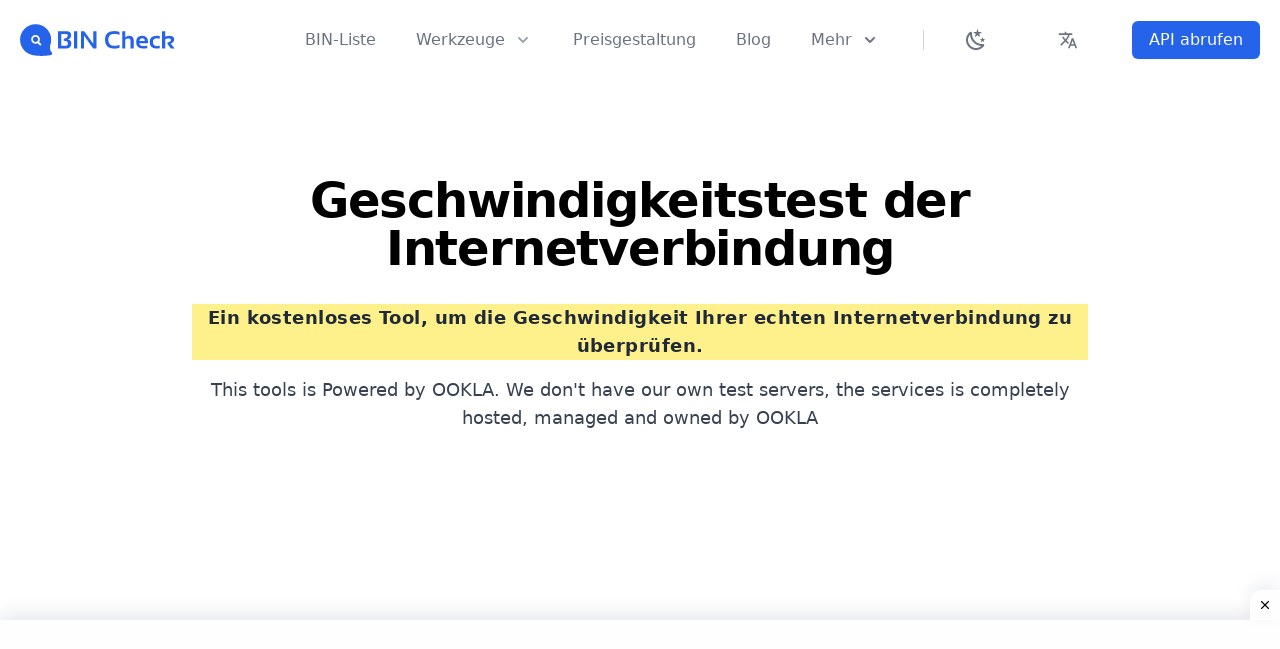

--- FILE ---
content_type: text/html; charset=UTF-8
request_url: https://bincheck.io/de/speedtest
body_size: 23714
content:
<!DOCTYPE html>
<html lang="de" class="scroll-smooth hover:scroll-auto">
   <head>
    <meta http-equiv="Content-Type" content="text/html; charset=utf-8">
    <meta name="viewport" content="width=device-width, initial-scale=1.0">
    <meta http-equiv="X-UA-Compatible" content="ie=edge">
    <meta name="csrf-token" content="GJxR36Hn1jDdsefMUgVpMWid8CYdI24ShfL3RR7d">
    <link href="/assets/css/app.css?id=8f129d6c1cb7612052300511978201ac" rel="stylesheet">
    <script src="/assets/js/app.js?id=87c45b803481c78169f406fd11fef818" defer type="38a5b0da03ad4ddc1c2afea3-text/javascript"></script>
    <link rel="icon" href="https://bincheck.io/assets/favicon.svg" sizes="any" type="image/svg+xml">
    <link rel="apple-touch-icon" sizes="57x57" href="https://bincheck.io/assets/icons/apple-icon-57x57.png">
    <link rel="apple-touch-icon" sizes="60x60" href="https://bincheck.io/assets/icons/apple-icon-60x60.png">
    <link rel="apple-touch-icon" sizes="72x72" href="https://bincheck.io/assets/icons/apple-icon-72x72.png">
    <link rel="apple-touch-icon" sizes="76x76" href="https://bincheck.io/assets/icons/apple-icon-76x76.png">
    <link rel="apple-touch-icon" sizes="114x114" href="https://bincheck.io/assets/icons/apple-icon-114x114.png">
    <link rel="apple-touch-icon" sizes="120x120" href="https://bincheck.io/assets/icons/apple-icon-120x120.png">
    <link rel="apple-touch-icon" sizes="144x144" href="https://bincheck.io/assets/icons/apple-icon-144x144.png">
    <link rel="apple-touch-icon" sizes="152x152" href="https://bincheck.io/assets/icons/apple-icon-152x152.png">
    <link rel="apple-touch-icon" sizes="180x180" href="https://bincheck.io/assets/icons/apple-icon-180x180.png">
    <link rel="icon" type="image/png" sizes="192x192"  href="https://bincheck.io/assets/icons/android-icon-192x192.png">
    <link rel="icon" type="image/png" sizes="32x32" href="https://bincheck.io/assets/icons/favicon-32x32.png">
    <link rel="icon" type="image/png" sizes="96x96" href="https://bincheck.io/assets/icons/favicon-96x96.png">
    <link rel="icon" type="image/png" sizes="16x16" href="https://bincheck.io/assets/icons/favicon-16x16.png">
    <link rel="manifest" href="/manifest.webmanifest" crossorigin="use-credentials">
    <meta name="msapplication-TileColor" content="#ffffff">
    <meta name="msapplication-TileImage" content="https://bincheck.io/assets/icons/ms-icon-144x144.png">
    <meta name="theme-color" content="#ffffff">
    <title>Geschwindigkeitstest der Internetverbindung</title>
    <meta name="description" content="Ein kostenloses Tool, um die Geschwindigkeit Ihrer echten Internetverbindung zu überprüfen.">
    <meta name="keywords" content="SpeedTest, überprüfen Sie die Geschwindigkeit Ihrer Internetverbindung">
    <meta name="robots" content="index, follow, max-image-preview:large, max-snippet:-1, max-video-preview:-1">
    <meta name="language" content="German">
    <meta name="revisit-after" content="1 days">
    <meta name="author" content="bincheck.io">
    <link rel="canonical" href="https://bincheck.io/de/speedtest" />
    <meta property="og:title" content="Geschwindigkeitstest der Internetverbindung - BIN Check">
    <meta property="og:locale" content="de_DE">
    <meta property="og:url" content="bincheck.io">
        <meta property="og:type" content="website"> 
    <meta property="og:image" content="https://bincheck.io/assets/logos/website.png">
    <meta property="og:image:secure_url" content="https://bincheck.io/assets/logos/website.png" />
    <meta property="og:image:type" content="image/png" />
    <meta property="og:image:width" content="1200" />
    <meta property="og:image:height" content="627" />
    <meta property="og:image:alt" content="Free BIN/IIN Checker" />
        <meta property="og:description" content="Ein kostenloses Tool, um die Geschwindigkeit Ihrer echten Internetverbindung zu überprüfen.">
    
    <meta name="twitter:text:title" content="Free BIN/IIN Checker">
    <meta name="twitter:card" content="app">
    <meta name="twitter:site" content="@bincheck.io">
    <meta name="twitter:description" content="Ein kostenloses Tool, um die Geschwindigkeit Ihrer echten Internetverbindung zu überprüfen.">
    <meta name="twitter:app:name:iphone" content="Free BIN/IIN Checker">
    <meta name="twitter:app:name:ipad" content="Free BIN/IIN Checker">
    <meta name="twitter:app:name:googleplay" content="Free BIN/IIN Checker">
    <meta name="twitter:image" content="https://bincheck.io/assets/logos/website.png">

    <link rel="sitemap" type="application/xml" title="Sitemap" href="/sitemap.xml">

    
    <link rel="preconnect" href="https://pagead2.googlesyndication.com" crossorigin>
    <link rel="preconnect" href="https://www.googletagservices.com" crossorigin>
    <link rel="dns-prefetch" href="https://pagead2.googlesyndication.com">
    <link rel="dns-prefetch" href="https://www.googletagservices.com">
        <!-- languages -->
        <link rel="alternate" hreflang="x-default" href="https://bincheck.io/speedtest"/>

        <link rel="alternate" hreflang="id" href="https://bincheck.io/id/speedtest" />
    
        <link rel="alternate" hreflang="ms" href="https://bincheck.io/ms/speedtest" />
    
        <link rel="alternate" hreflang="nb" href="https://bincheck.io/nb/speedtest" />
    
        <link rel="alternate" hreflang="bs" href="https://bincheck.io/bs/speedtest" />
    
        <link rel="alternate" hreflang="da" href="https://bincheck.io/da/speedtest" />
    
    
        <link rel="alternate" hreflang="et" href="https://bincheck.io/et/speedtest" />
    
        <link rel="alternate" hreflang="en" href="https://bincheck.io/en/speedtest" />
    
        <link rel="alternate" hreflang="es" href="https://bincheck.io/es/speedtest" />
    
        <link rel="alternate" hreflang="fr" href="https://bincheck.io/fr/speedtest" />
    
        <link rel="alternate" hreflang="it" href="https://bincheck.io/it/speedtest" />
    
        <link rel="alternate" hreflang="lv" href="https://bincheck.io/lv/speedtest" />
    
        <link rel="alternate" hreflang="lt" href="https://bincheck.io/lt/speedtest" />
    
        <link rel="alternate" hreflang="mt" href="https://bincheck.io/mt/speedtest" />
    
        <link rel="alternate" hreflang="nl" href="https://bincheck.io/nl/speedtest" />
    
        <link rel="alternate" hreflang="pl" href="https://bincheck.io/pl/speedtest" />
    
        <link rel="alternate" hreflang="pt" href="https://bincheck.io/pt/speedtest" />
    
        <link rel="alternate" hreflang="ro" href="https://bincheck.io/ro/speedtest" />
    
        <link rel="alternate" hreflang="fi" href="https://bincheck.io/fi/speedtest" />
    
        <link rel="alternate" hreflang="sv" href="https://bincheck.io/sv/speedtest" />
    
        <link rel="alternate" hreflang="vi" href="https://bincheck.io/vi/speedtest" />
    
        <link rel="alternate" hreflang="tr" href="https://bincheck.io/tr/speedtest" />
    
        <link rel="alternate" hreflang="cs" href="https://bincheck.io/cs/speedtest" />
    
        <link rel="alternate" hreflang="el" href="https://bincheck.io/el/speedtest" />
    
        <link rel="alternate" hreflang="ru" href="https://bincheck.io/ru/speedtest" />
    
        <link rel="alternate" hreflang="uk" href="https://bincheck.io/uk/speedtest" />
    
        <link rel="alternate" hreflang="he" href="https://bincheck.io/he/speedtest" />
    
        <link rel="alternate" hreflang="ur" href="https://bincheck.io/ur/speedtest" />
    
        <link rel="alternate" hreflang="ar" href="https://bincheck.io/ar/speedtest" />
    
        <link rel="alternate" hreflang="fa" href="https://bincheck.io/fa/speedtest" />
    
        <link rel="alternate" hreflang="hi" href="https://bincheck.io/hi/speedtest" />
    
        <link rel="alternate" hreflang="ja" href="https://bincheck.io/ja/speedtest" />
    
        <link rel="alternate" hreflang="zh" href="https://bincheck.io/zh/speedtest" />
    
        <link rel="alternate" hreflang="ko" href="https://bincheck.io/ko/speedtest" />
        
    <!-- Pages Styles -->
    <style> [x-cloak] { display: none; } </style>
    


    <!-- Pages Head Scripts -->
        <script type="38a5b0da03ad4ddc1c2afea3-text/javascript">
    try {
        if (localStorage.theme === 'dark' || (!('theme' in localStorage) && window.matchMedia('(prefers-color-scheme: dark)').matches)) {
        document.documentElement.classList.add('dark')
        } else {
        document.documentElement.classList.remove('dark')
        }
    } catch (_) {}
    </script>
    <script type="application/ld+json">
    {
        "@context" : "https://schema.org",
        "@type" : "WebSite",
        "description": "Ecommerce Security - Best Credit Cards BIN Checker",
        "name" : "BINCheck",
        "url" : "https://bincheck.io/",
        "sameAs" : [
        "https://www.facebook.com/bincheck.io",
        "https://www.twitter.com/bincheck.io",
        "https://snapchat.com/add/bincheck.io",
        "https://instagram.com/bincheck.io/",
        "https://www.youtube.com/user/bincheck.io",
        "https://www.linkedin.com/company/bincheck.io",
        "https://www.pinterest.com/bincheck.io/"
        ],
        "potentialAction": {
            "@type": "SearchAction",
            "target": "http://bincheck.io/details/{search_term_string}",
            "query-input": "required name=search_term_string"
       }
    }
    </script>
    
    <link rel="preconnect" href="https://pagead2.googlesyndication.com" crossorigin>
<link rel="dns-prefetch" href="https://pagead2.googlesyndication.com">
<link rel="preconnect" href="https://googleads.g.doubleclick.net" crossorigin>
<link rel="dns-prefetch" href="https://googleads.g.doubleclick.net">

<script async src="https://pagead2.googlesyndication.com/pagead/js/adsbygoogle.js?client=ca-pub-2659794260511979" crossorigin="anonymous" type="38a5b0da03ad4ddc1c2afea3-text/javascript"></script>

<script async src="https://www.googletagmanager.com/gtag/js?id=G-CGDE2TMKTW" type="38a5b0da03ad4ddc1c2afea3-text/javascript"></script>
<script type="38a5b0da03ad4ddc1c2afea3-text/javascript">
  window.dataLayer = window.dataLayer || [];
  function gtag(){dataLayer.push(arguments);}
  gtag('js', new Date());

  gtag('config', 'G-CGDE2TMKTW');
</script>

<meta name="yandex-verification" content="1c9c998b4147d713" />

<script type="38a5b0da03ad4ddc1c2afea3-text/javascript">
    (function(c,l,a,r,i,t,y){
        c[a]=c[a]||function(){(c[a].q=c[a].q||[]).push(arguments)};
        t=l.createElement(r);t.async=1;t.src="https://www.clarity.ms/tag/"+i;
        y=l.getElementsByTagName(r)[0];y.parentNode.insertBefore(t,y);
    })(window, document, "clarity", "script", "brvkzwsdn6");
</script>
   </head>
    <body class="dark:text-white dark:bg-gray-900" >
        
        <header class="relative z-50 bg-white dark:bg-gray-900 dark:text-white"x-data="{ mobileMenuOpen: false }"><div class="px-8 mx-auto max-w-7xl xl:px-5"><div class="flex items-center justify-between h-20 md:justify-start md:space-x-6"><div class=inline-flex><a class="flex items-center justify-center space-x-3"href="https://bincheck.io/de"><svg data-v-423bf9ae="" class="h-8 w-26 fill-blue-600 dark:fill-white" xmlns:xlink="http://www.w3.org/1999/xlink" xmlns="http://www.w3.org/2000/svg" viewBox="0 0 528 109" aria-label="[title + description]" class="iconLeft"><!----><!----><!----><g data-v-423bf9ae="" id="94566546-6c45-4006-bbcd-45c97773eafc" fill="" transform="matrix(6.054490506946714,0,0,6.054490506946714,123.33374259227455,6.8903551629551245)"><title>[Menu]</title><desc>[Main Menu]</desc><path d="M5.46 12.67L1.03 12.67L1.03 2.90L5.61 2.90L5.61 2.90Q8.39 2.90 8.39 5.17L8.39 5.17L8.39 5.17Q8.39 6.84 6.58 7.56L6.58 7.56L6.58 7.56Q8.52 7.92 8.52 9.78L8.52 9.78L8.52 9.78Q8.52 12.67 5.46 12.67L5.46 12.67ZM2.84 11.10L5.39 11.10L5.39 11.10Q6.59 11.10 6.59 9.87L6.59 9.87L6.59 9.87Q6.59 8.35 4.79 8.35L4.79 8.35L4.25 8.35L4.25 7.18L4.25 7.18Q6.50 6.80 6.50 5.29L6.50 5.29L6.50 5.29Q6.50 4.47 5.49 4.47L5.49 4.47L2.84 4.47L2.84 11.10ZM10.06 2.90L11.87 2.90L11.87 12.67L10.06 12.67L10.06 2.90ZM15.66 12.67L13.92 12.67L13.92 2.90L15.73 2.90L20.89 10.02L20.89 2.90L22.63 2.90L22.63 12.67L20.82 12.67L15.66 5.40L15.66 12.67ZM35.55 10.62L35.55 12.26L35.55 12.26Q34.29 12.74 32.68 12.74L32.68 12.74L32.68 12.74Q27.42 12.74 27.42 7.65L27.42 7.65L27.42 7.65Q27.42 2.83 32.68 2.83L32.68 2.83L32.68 2.83Q34.29 2.83 35.55 3.31L35.55 3.31L35.55 4.95L35.55 4.95Q34.29 4.40 32.82 4.40L32.82 4.40L32.82 4.40Q29.30 4.40 29.30 7.65L29.30 7.65L29.30 7.65Q29.30 11.17 32.82 11.17L32.82 11.17L32.82 11.17Q34.29 11.17 35.55 10.62L35.55 10.62ZM38.90 12.67L37.09 12.67L37.09 2.90L38.90 2.90L38.90 6.41L38.90 6.41Q39.75 5.50 41.07 5.50L41.07 5.50L41.07 5.50Q43.62 5.50 43.62 8.15L43.62 8.15L43.62 12.67L41.81 12.67L41.81 8.15L41.81 8.15Q41.81 6.96 40.63 6.96L40.63 6.96L40.63 6.96Q39.74 6.96 38.90 7.66L38.90 7.66L38.90 12.67ZM48.36 5.50L48.36 5.50L48.36 5.50Q51.63 5.50 51.63 8.83L51.63 8.83L51.63 8.83Q51.63 9.28 51.56 9.72L51.56 9.72L46.80 9.72L46.80 9.72Q46.80 11.24 49.03 11.24L49.03 11.24L49.03 11.24Q50.11 11.24 51.20 11.03L51.20 11.03L51.20 12.47L51.20 12.47Q50.25 12.67 48.89 12.67L48.89 12.67L48.89 12.67Q44.99 12.67 44.99 9.00L44.99 9.00L44.99 9.00Q44.99 5.50 48.36 5.50ZM46.80 8.46L46.80 8.46L49.86 8.46L49.86 8.41L49.86 8.41Q49.86 6.92 48.36 6.92L48.36 6.92L48.36 6.92Q46.92 6.92 46.80 8.46ZM58.28 11.03L58.28 12.47L58.28 12.47Q57.39 12.67 56.44 12.67L56.44 12.67L56.44 12.67Q52.61 12.67 52.61 8.95L52.61 8.95L52.61 8.95Q52.61 5.50 56.44 5.50L56.44 5.50L56.44 5.50Q57.39 5.50 58.28 5.70L58.28 5.70L58.28 7.14L58.28 7.14Q57.39 6.93 56.57 6.93L56.57 6.93L56.57 6.93Q54.42 6.93 54.42 8.95L54.42 8.95L54.42 8.95Q54.42 11.24 56.57 11.24L56.57 11.24L56.57 11.24Q57.39 11.24 58.28 11.03L58.28 11.03ZM61.29 12.67L59.48 12.67L59.48 2.90L61.29 2.90L61.29 6.06L61.29 6.06Q62.41 5.50 63.64 5.50L63.64 5.50L63.64 5.50Q66.38 5.50 66.38 7.57L66.38 7.57L66.38 7.57Q66.38 9.07 64.47 9.92L64.47 9.92L66.70 12.67L64.48 12.67L62.61 10.11L62.61 9.27L62.61 9.27Q64.57 8.85 64.57 7.90L64.57 7.90L64.57 7.90Q64.57 6.93 63.27 6.93L63.27 6.93L63.27 6.93Q62.36 6.93 61.29 7.51L61.29 7.51L61.29 12.67Z"></path></g><!----><g data-v-423bf9ae="" id="616b3cd3-0208-4a0b-b302-ec756c43f909" transform="matrix(1.0956942240397136,0,0,1.0956942240397136,0.21505891221749351,-0.09087857147248712)" stroke="none" fill="" class="fill-blue-600 dark:fill-white"><path d="M97.926 87.61c-1.719-2.011-2.979-3.625-3.992-6.511-2.095-7.791.355-16.72.355-16.72l-.014.009a48.249 48.249 0 0 0 2.491-15.311C96.766 22.354 75.101.693 48.383.693 21.665.694 0 22.355 0 49.078c0 20.68 12.981 38.32 31.232 45.243l-.009.001s.114.046.322.122a47.861 47.861 0 0 0 7.428 2.094c9.888 2.231 28.944 4.761 55.476.315 6.591-1.13 6.717-5.448 3.477-9.243zM65.045 65.791a3.075 3.075 0 0 1-2.249.972 3.066 3.066 0 0 1-2.113-.837L54.2 59.835a13.476 13.476 0 0 1-6.24 1.531c-7.487 0-13.578-6.091-13.578-13.578 0-7.487 6.091-13.578 13.578-13.578 7.488 0 13.579 6.091 13.579 13.578 0 2.993-.984 5.751-2.631 7.998l6.003 5.642a3.087 3.087 0 0 1 .134 4.363z"></path><path d="M47.96 39.613c-4.507 0-8.174 3.667-8.174 8.175 0 4.506 3.667 8.174 8.174 8.174s8.175-3.668 8.175-8.174c.001-4.508-3.667-8.175-8.175-8.175z"></path></g><!----></svg></a></div><div class="flex justify-end flex-grow -my-2 -mr-2 md:hidden"><button class="inline-flex items-center justify-center p-2 text-gray-400 transition duration-150 ease-in-out rounded-md hover:bg-gray-100 focus:outline-none focus:bg-gray-100 focus:text-gray-500 hover:text-gray-500"@click="mobileMenuOpen = true"aria-label=Menu name=menu type=button><svg viewBox="0 0 24 24"xmlns=http://www.w3.org/2000/svg class="w-6 h-6"stroke=currentColor><path d="M4 8h16M4 16h16"stroke-linecap=round stroke-linejoin=round stroke-width=2></path></svg></button></div><nav class="flex items-center justify-end flex-1 hidden w-full h-full space-x-10 dark:bg-gray-900 dark:text-white md:flex"><a class="text-base font-medium leading-6 text-gray-500 transition duration-150 ease-in-out dark:text-gray-400 focus:outline-none focus:text-indigo-600 hover:text-indigo-600 rtl:ml-10"href="https://bincheck.io/de/bin-list">BIN-Liste</a><div class="relative h-full select-none"x-data="{ dropdown: false }"@click.away="dropdown=false"@mouseenter="dropdown = true"@mouseleave="dropdown=false"><div class="inline-flex items-center h-full space-x-2 text-base font-medium leading-6 text-gray-500 transition duration-150 ease-in-out cursor-pointer select-none focus:outline-none hover:text-indigo-600 focus:text-indigo-600 group":class="{ 'text-indigo-600': dropdown, 'text-gray-500 dark:text-gray-400': !dropdown }"><span>Werkzeuge</span> <svg viewBox="0 0 20 20"class="w-5 h-5 text-gray-400 transition duration-150 ease-in-out group-focus:text-indigo-600 group-hover:text-indigo-600"fill=currentColor x-bind:class="{ 'text-indigo-600': dropdown, 'text-gray-400': !dropdown }"><path d="M5.293 7.293a1 1 0 011.414 0L10 10.586l3.293-3.293a1 1 0 111.414 1.414l-4 4a1 1 0 01-1.414 0l-4-4a1 1 0 010-1.414z"clip-rule=evenodd fill-rule=evenodd></path></svg></div><div class="fixed w-full transform -translate-x-1/2 left-1/2 lg:ml-0 sm:px-0 xl:absolute xl:max-w-6xl xl:px-2 xl:w-screen"x-show=dropdown x-transition:enter="duration-200 ease-out scale-95"x-transition:enter-end="opacity-100 scale-100"x-transition:enter-start="opacity-50 scale-95"x-transition:leave="transition duration-100 ease-in scale-100"x-transition:leave-end="opacity-0 scale-95"x-transition:leave-start="opacity-100 scale-100"style=display:none><div class="overflow-hidden shadow-lg xl:rounded-xl left-2 right-2"><div class="flex items-stretch justify-center overflow-hidden bg-white shadow-xs xl:rounded-xl"><div class="flex flex-col"><div class="flex h-full"><div class="relative flex flex-col items-start justify-start hidden w-full h-full max-w-xs bg-center bg-cover lg:block"style="background-image:url('https://bincheck.io/assets/img/wave-menu-bg.webp')"><div class="relative flex flex-col items-start justify-center w-full h-full px-16 py-8"><img loading="lazy" alt="Bincheck.io" class="z-20 w-auto h-8"src="https://bincheck.io/assets/logos/light-logo.svg"><h3 class="z-30 mt-1 mt-3 text-lg font-thin text-indigo-200">Bincheck bietet diese kostenlosen Tools zum Schutz vor Betrug.</h3><span class="relative z-20 inline-flex mt-5 rounded-md shadow-sm"><a class="relative inline-flex items-center px-4 py-2 text-sm font-medium leading-5 text-indigo-500 transition duration-150 ease-in-out bg-white border border-transparent rounded-md focus:outline-none active:bg-gray-100 focus:border-gray-300 focus:shadow-outline-gray hover:bg-gray-100"href=/api>API-Schlüssel abrufen <span class="absolute top-0 right-0 px-3 py-1 -mt-4 -mr-8 text-xs text-white bg-indigo-400 rounded-full">Kostenlos</span></a></span></div><div class="absolute inset-0 w-full h-full bg-indigo-600 opacity-75"></div><div class="absolute inset-0 w-full h-full opacity-75 bg-gradient-to-br from-indigo-600 to-indigo-600"></div></div><div class="relative z-20 grid gap-6 px-5 pt-6 pb-8 bg-white border-t border-b border-transparent dark:bg-gray-800 dark:xl:border-gray-800 sm:gap-8 sm:p-8 xl:border-gray-200 dark:text-white"><a class="flex items-start inline-block p-3 -m-3 space-x-4 transition duration-150 ease-in-out rounded-lg dark:hover:bg-gray-900 hover:bg-gray-100 group"href=https://bincheck.io/de/bin-checker><div class="flex items-center justify-center flex-shrink-0 w-12 h-12 mt-1 text-indigo-600 ltr:mr-3 rtl:ml-3"><svg viewBox="0 0 120 120"xmlns=http://www.w3.org/2000/svg height=100% width=100% xml:space=preserve enable-background="new 0 0 120 120"><style>.icon-2-0{fill:none;stroke:#377dff}.icon-2-1{fill:none;stroke:#bdc5d1}.icon-2-2{fill:#377dff}.icon-2-3{fill:#bdc5d1}.icon-2-4{fill:#fff}</style><path d="m99.1 113.3"class="fill-none stroke-primary icon-2-0"stroke-linecap=round stroke-linejoin=round stroke-miterlimit=10 stroke-width=3 /><path d="m15.1 75.6v-64.6l4.4-4.3 4.3 4.3 4.3-4.3 4.3 4.3 4.3-4.3 4.3 4.3 4.3-4.3 4.3 4.3 4.3-4.3 4.3 4.3 4.3-4.3 4.3 4.3 4.3-4.3 4.3 4.3 4.3-4.3 4.3 4.3 5-4.3 4.4 4.3v96.5c0 3.2 2.6 5.8 5.8 5.8v0c3.2 0 5.8-2.6 5.8-5.8v-94.3h-5.8v93.1"class="fill-none stroke-gray-400 icon-2-1"stroke-linecap=round stroke-linejoin=round stroke-miterlimit=10 stroke-width=3 /><line class="fill-none stroke-gray-400 icon-2-1"x1=99.1 x2=26.1 y1=113.3 y2=113.3 stroke-linecap=round stroke-linejoin=round stroke-miterlimit=10 stroke-width=3 /><g opacity=.5><path d="m78.1 44.5h-38.9c-4.1 0-7.3-3.3-7.3-7.3 0-4.1 3.3-7.3 7.3-7.3h38.9c4.1 0 7.3 3.3 7.3 7.3 0.1 4-3.2 7.3-7.3 7.3z"class="fill-gray-400 icon-2-3"/></g><path d="m73.1 38h-38.9c-4.1 0-7.3-3.3-7.3-7.3 0-4.1 3.3-7.3 7.3-7.3h38.9c4.1 0 7.3 3.3 7.3 7.3 0.1 4-3.2 7.3-7.3 7.3z"class="fill-primary icon-2-2"/><path d="m65.4 32.3h-23.5c-0.9 0-1.6-0.7-1.6-1.6s0.7-1.6 1.6-1.6h23.5c0.9 0 1.6 0.7 1.6 1.6 0 0.8-0.7 1.6-1.6 1.6z"class="fill-white icon-2-4"/><g stroke-linecap=round stroke-linejoin=round stroke-miterlimit=10 stroke-width=3 opacity=.5><line class="fill-none stroke-gray-400 icon-2-1"x1=3.8 x2=33.1 y1=86 y2=86 /><line class="fill-none stroke-gray-400 icon-2-1"x1=3.8 x2=33.1 y1=93.5 y2=93.5 /><line class="fill-none stroke-gray-400 icon-2-1"x1=3.8 x2=18.3 y1=101.1 y2=101.1 /><line class="fill-none stroke-gray-400 icon-2-1"x1=27.3 x2=33.1 y1=101.1 y2=101.1 /></g><line class="fill-none stroke-gray-400 icon-2-1"x1=54.4 x2=54.4 y1=90.6 y2=102.8 stroke-linecap=round stroke-linejoin=round stroke-miterlimit=10 stroke-width=3 opacity=.5 /><line class="fill-none stroke-gray-400 icon-2-1"x1=62.3 x2=62.3 y1=87.1 y2=102.8 stroke-linecap=round stroke-linejoin=round stroke-miterlimit=10 stroke-width=3 opacity=.5 /><line class="fill-none stroke-gray-400 icon-2-1"x1=70.3 x2=70.3 y1=89.7 y2=102.8 stroke-linecap=round stroke-linejoin=round stroke-miterlimit=10 stroke-width=3 opacity=.5 /><line class="fill-none stroke-gray-400 icon-2-1"x1=78.3 x2=78.3 y1=81.8 y2=102.8 stroke-linecap=round stroke-linejoin=round stroke-miterlimit=10 stroke-width=3 opacity=.5 /><polyline class="fill-none stroke-primary icon-2-0"points="50.6 86 64.2 75.6 69 81.3 80.9 71.2"stroke-linecap=round stroke-linejoin=round stroke-miterlimit=10 stroke-width=3 /></svg></div><div class=space-y-1><p class="text-base font-medium leading-6 text-gray-900 dark:text-gray-200">BIN-Checker<p class="text-sm leading-5 text-gray-500">Überprüfen Sie die BIN-Nummern der Kreditkarte und überprüfen Sie ihre wichtigen Informationen</div></a><a class="flex items-start inline-block p-3 -m-3 space-x-4 transition duration-150 ease-in-out rounded-lg dark:hover:bg-gray-900 hover:bg-gray-100 group"href=https://bincheck.io/de/binip-check><div class="flex items-center justify-center flex-shrink-0 w-12 h-12 mt-1 text-indigo-600 ltr:mr-3 rtl:ml-3"><svg viewBox="0 0 120 120"xmlns=http://www.w3.org/2000/svg height=100% width=100% xml:space=preserve enable-background="new 0 0 120 120"><style>.icon-8-0{fill:none;stroke:#377dff}.icon-8-1{fill:none;stroke:#bdc5d1}.icon-8-3{fill:#bdc5d1}.icon-8-4{fill:#377dff}.icon-8-5{fill:none;stroke:#fff}</style><path d="m104.7 93.2c-2 3-4.4 5.8-6.9 8.4"class="fill-none stroke-primary icon-8-0"stroke-linecap=round stroke-linejoin=round stroke-miterlimit=10 stroke-width=3 /><path d="m41.5 6.8c2.1-0.6 4.3-1.1 6.5-1.5"class="fill-none stroke-gray-400 icon-8-1"stroke-linecap=round stroke-linejoin=round stroke-miterlimit=10 stroke-width=3 opacity=.5 /><path d="m16.2 22.2c3.8-3.9 8.1-7.3 12.8-10.1"class="fill-none stroke-gray-400 icon-8-1"stroke-linecap=round stroke-linejoin=round stroke-miterlimit=10 stroke-width=3 opacity=.5 /><path d="m8.3 32.7c0.8-1.4 1.7-2.8 2.6-4.1"class="fill-none stroke-gray-400 icon-8-1"stroke-linecap=round stroke-linejoin=round stroke-miterlimit=10 stroke-width=3 opacity=.5 /><path d="m57.4 118.4c-9.8 0-19.1-2.5-27.1-6.9"class="fill-none stroke-primary icon-8-0"stroke-linecap=round stroke-linejoin=round stroke-miterlimit=10 stroke-width=3 /><path d="m82.4 112.6c-1.9 0.9-3.8 1.7-5.8 2.5"class="fill-none stroke-primary icon-8-0"stroke-linecap=round stroke-linejoin=round stroke-miterlimit=10 stroke-width=3 /><g stroke-linecap=round stroke-linejoin=round stroke-miterlimit=10 stroke-width=3><line class="fill-none stroke-gray-400 icon-8-1"x1=44.6 x2=76.7 y1=46.9 y2=46.9 /><line class="fill-none stroke-gray-400 icon-8-1"x1=14.1 x2=37.3 y1=46.9 y2=46.9 /><line class="fill-none stroke-gray-400 icon-8-1"x1=14.1 x2=74.9 y1=76 y2=76 /><line class="fill-none stroke-gray-400 icon-8-1"x1=90.2 x2=100.8 y1=76 y2=76 /></g><line class="fill-none stroke-gray-400 icon-8-1"x1=57.4 x2=57.4 y1=15.4 y2=107.5 stroke-linecap=round stroke-linejoin=round stroke-miterlimit=10 stroke-width=3 /><path d="m71 17.4c-4.3-1.3-8.8-2-13.6-2-25.4 0-46.1 20.6-46.1 46 0 25.5 20.6 46.1 46.1 46.1s46.1-20.6 46.1-46.1c0-5.3-0.9-10.4-2.6-15.2"class="fill-none stroke-gray-400 icon-8-1"stroke-linecap=round stroke-linejoin=round stroke-miterlimit=10 stroke-width=3 /><path d="m70.4 21.6c-1.3-1.4-2.8-2.6-4.3-3.5-2.7-1.7-5.7-2.7-8.7-2.7-14.3 0-25.9 20.6-25.9 46.1s11.6 46.1 25.9 46.1 25.9-20.6 25.9-46.1c0-4.7-0.4-9.3-1.2-13.6"class="fill-none stroke-gray-400 icon-8-1"stroke-linecap=round stroke-linejoin=round stroke-miterlimit=10 stroke-width=3 /><path d="m97.2 9.3c-11.5 0-20.7 9.3-20.7 20.7 0 6.1 7.2 19.7 19 36 0.4 0.6 1 0.8 1.7 0.8s1.3-0.3 1.7-0.8c11.8-16.1 19-29.7 19-36 0-11.4-9.3-20.7-20.7-20.7z"class="fill-gray-400 icon-8-3"opacity=.5 /><path d="m91.1 1.6c-11.5 0-20.7 9.3-20.7 20.7 0 6.1 7.2 19.7 19 36 0.4 0.6 1 0.8 1.7 0.8s1.3-0.3 1.7-0.8c11.8-16.1 19-29.7 19-36-0.1-11.3-9.4-20.7-20.7-20.7z"class="fill-primary icon-8-4"/><circle cx=91.1 cy=22.4 r=9.6 class="fill-none stroke-white icon-8-5"stroke-linecap=round stroke-linejoin=round stroke-miterlimit=10 stroke-width=3 /></svg></div><div class=space-y-1><p class="text-base font-medium leading-6 text-gray-900 dark:text-gray-200">IP/BIN-Checker<p class="text-sm leading-5 text-gray-500">Vergleichen Sie das Land der IP-Adresse mit dem Land der BIN</div></a><a class="flex items-start inline-block p-3 -m-3 space-x-4 transition duration-150 ease-in-out rounded-lg dark:hover:bg-gray-900 hover:bg-gray-100 group"href=/bin-search><div class="flex items-center justify-center flex-shrink-0 w-12 h-12 mt-1 text-indigo-600 ltr:mr-3 rtl:ml-3"><svg viewBox="0 0 120 120"xmlns=http://www.w3.org/2000/svg height=100% width=100% xml:space=preserve enable-background="new 0 0 120 120"><style>.icon-1-0{fill:#bdc5d1}.icon-1-1{fill:none;stroke:#bdc5d1}.icon-1-2{fill:#377dff}.icon-1-3{fill:none;stroke:#fff}.icon-1-4{fill:none;stroke:#377dff}</style><circle cx=72 cy=49.3 r=31.4 class="fill-gray-400 icon-1-0"opacity=.5 /><line class="fill-none stroke-gray-400 icon-1-1"x1=87.2 x2=77.9 y1=88.7 y2=79.5 stroke-linecap=round stroke-linejoin=round stroke-miterlimit=10 stroke-width=3 /><circle cx=58.5 cy=54.7 r=31.4 class="fill-primary icon-1-2"/><path d="m80.3 41.6c2.5 4.2 3.7 9.1 3.5 13.9-0.2 6.2-2.7 12.3-7.5 17-9.9 9.9-26 9.9-36 0-9.9-9.9-9.9-26 0-36 9.9-9.9 26-9.9 36 0"class="fill-none stroke-white icon-1-3"stroke-linecap=round stroke-linejoin=round stroke-miterlimit=10 stroke-width=3 /><line class="fill-none stroke-gray-400 icon-1-1"x1=86 x2=92.2 y1=77.6 y2=83.8 stroke-linecap=round stroke-linejoin=round stroke-miterlimit=10 stroke-width=3 /><path d="m115.9 112.5v0c-2.6 2.6-6.9 2.6-9.5 0l-21.5-21.4 9.5-9.5 21.5 21.5c2.6 2.5 2.6 6.8 0 9.4z"class="fill-none stroke-gray-400 icon-1-1"stroke-linecap=round stroke-linejoin=round stroke-miterlimit=10 stroke-width=3 /><path d="m54.5 37.9s-10.6 0.6-12.6 11.4"class="fill-none stroke-white icon-1-3"stroke-linecap=round stroke-linejoin=round stroke-miterlimit=10 stroke-width=3 /><path d="M36.6,83H7c-2.6,0-4.8-2.1-4.8-4.8V10.8c0-2.6,2.1-4.8,4.8-4.8h103.2c2.6,0,4.8,2.1,4.8,4.8v67.4  c0,2.6-2.1,4.8-4.8,4.8h-8.2"class="fill-none stroke-gray-400 icon-1-1"stroke-linecap=round stroke-linejoin=round stroke-miterlimit=10 stroke-width=3 /><ellipse class="fill-none stroke-gray-400 icon-1-1"cx=35.2 cy=16 opacity=.5 rx=3.1 ry=3.1 stroke-linecap=round stroke-linejoin=round stroke-miterlimit=10 stroke-width=3 /><circle cx=23.6 cy=16 r=3.1 class="fill-none stroke-gray-400 icon-1-1"stroke-linecap=round stroke-linejoin=round stroke-miterlimit=10 stroke-width=3 opacity=.5 /><circle cx=12 cy=16 r=3.1 class="fill-none stroke-primary icon-1-4"stroke-linecap=round stroke-linejoin=round stroke-miterlimit=10 stroke-width=3 /></svg></div><div class=space-y-1><p class="text-base font-medium leading-6 text-gray-900 dark:text-gray-200">BIN-Suche<p class="text-sm leading-5 text-gray-500">Suchen Sie nach BINs nach Marke, Land, Bank usw..</div></a><a class="flex items-start inline-block p-3 -m-3 space-x-4 transition duration-150 ease-in-out rounded-lg dark:hover:bg-gray-900 hover:bg-gray-100 group"href=https://bincheck.io/de/credit-card-generator><div class="flex items-center justify-center flex-shrink-0 w-12 h-12 mt-1 text-indigo-600 ltr:mr-3 rtl:ml-3"><svg viewBox="0 0 120 120"xmlns=http://www.w3.org/2000/svg height=100% width=100% xml:space=preserve enable-background="new 0 0 120 120"><style>.icon-39-0{fill:none;stroke:#bdc5d1}.icon-39-1{fill:#bdc5d1}.icon-39-2{fill:#377dff}.icon-39-3{fill:none;stroke:#fff}</style><line class="fill-none stroke-gray-400 icon-39-0"x1=75.1 x2=77 y1=17.1 y2=23.8 stroke-linecap=round stroke-linejoin=round stroke-miterlimit=10 stroke-width=3 opacity=.5 /><line class="fill-none stroke-gray-400 icon-39-0"x1=25.1 x2=29.8 y1=26 y2=24.7 stroke-linecap=round stroke-linejoin=round stroke-miterlimit=10 stroke-width=3 opacity=.5 /><path d="m11.4 41.1-2-7.1c-0.5-1.9 0.6-3.9 2.5-4.4l7.5-2.1"class="fill-none stroke-gray-400 icon-39-0"stroke-linecap=round stroke-linejoin=round stroke-miterlimit=10 stroke-width=3 /><path d=M90.9,48.9L80.2,10c-0.8-3-4-4.8-7-4L5.8,24.7c-3,0.8-4.8,4-4,7l11.6,41.8c0.8,3,4,4.8,7,4l8.5-2.3 class="fill-none stroke-gray-400 icon-39-0"stroke-linecap=round stroke-linejoin=round stroke-miterlimit=10 stroke-width=3 /><path d="m113.8 114.1h-71.7c-3.4 0-6.2-2.8-6.2-6.2v-45.1c0-3.4 2.8-6.2 6.2-6.2h71.7c3.4 0 6.2 2.8 6.2 6.2v45.1c0 3.4-2.8 6.2-6.2 6.2z"class="fill-gray-400 icon-39-1"stroke-linecap=round stroke-linejoin=round stroke-miterlimit=10 stroke-width=3 opacity=.5 /><path d="m105.4 103.3h-71.7c-3.4 0-6.2-2.8-6.2-6.2v-45.1c0-3.4 2.8-6.2 6.2-6.2h71.7c3.4 0 6.2 2.8 6.2 6.2v45.1c0 3.5-2.7 6.2-6.2 6.2z"class="fill-primary icon-39-2"/><line class="fill-none stroke-white icon-39-3"x1=41 x2=32.3 y1=84.7 y2=84.7 stroke-linecap=round stroke-linejoin=round stroke-miterlimit=10 stroke-width=3 opacity=.5 /><line class="fill-none stroke-white icon-39-3"x1=50.1 x2=32.3 y1=90.8 y2=90.8 stroke-linecap=round stroke-linejoin=round stroke-miterlimit=10 stroke-width=3 opacity=.5 /><rect class="fill-none stroke-white icon-39-3"height=7.6 opacity=.5 stroke-linecap=round stroke-linejoin=round stroke-miterlimit=10 stroke-width=3 width=16.9 x=90 y=83.2 /><line class="fill-none stroke-white icon-39-3"x1=106.8 x2=32.3 y1=61.1 y2=61.1 stroke-linecap=round stroke-linejoin=round stroke-miterlimit=10 stroke-width=3 /><line class="fill-none stroke-white icon-39-3"x1=106.8 x2=32.3 y1=74.6 y2=74.6 stroke-linecap=round stroke-linejoin=round stroke-miterlimit=10 stroke-width=3 /></svg></div><div class=space-y-1><p class="text-base font-medium leading-6 text-gray-900 dark:text-gray-200">Kreditkarten-Generator<p class="text-sm leading-5 text-gray-500">Kreditkartenmuster zum Testen erstellen</div></a></div><div class="relative z-20 grid gap-6 px-5 pt-6 pb-8 bg-white border-t border-b border-transparent dark:bg-gray-800 dark:xl:border-gray-800 sm:gap-8 sm:p-8 xl:border-gray-200 ltr:border-r ltr:rounded-r-xl rtl:border-l rtl:rounded-l-xl"><a class="flex items-start inline-block p-3 -m-3 space-x-4 transition duration-150 ease-in-out rounded-lg dark:hover:bg-gray-900 hover:bg-gray-100"href=/blog/credit-card-fraud-investigation><div class="flex items-center justify-center flex-shrink-0 w-12 h-12 mt-1 text-indigo-600 ltr:mr-3 rtl:ml-3"><svg viewBox="0 0 120 120"xmlns=http://www.w3.org/2000/svg height=100% width=100% xml:space=preserve enable-background="new 0 0 120 120"><style>.icon-22-0{fill:#377dff}.icon-22-1{fill:none;stroke:#fff}.icon-22-2{fill:none;stroke:#bdc5d1}.icon-22-3{fill:#fff;stroke:#bdc5d1}.icon-22-4{fill:#bdc5d1}.icon-22-5{fill:none;stroke:#377dff}</style><path d="m51.9 32.8h-35.3c-0.3 3.3-2.4 5.9-5 6.2v23.5c2.6 0.3 4.7 2.9 5 6.2h70.8c0.3-3.3 2.4-5.9 5-6.2v-23.5c-2.6-0.3-4.8-2.9-5-6.2h-35.5"class="fill-primary icon-22-0"/><path d="m54.7 44.8c0 1.5-1.2 2.7-2.7 2.7s-2.7-1.2-2.7-2.7 1.2-2.7 2.7-2.7c1.4 0 2.7 1.2 2.7 2.7z"class="fill-none stroke-white icon-22-1"stroke-linecap=round stroke-linejoin=round stroke-miterlimit=10 stroke-width=3 /><path d="m58.9 59.7c0-4-3.1-7.3-7-7.3s-7 3.3-7 7.3"class="fill-none stroke-white icon-22-1"stroke-linecap=round stroke-linejoin=round stroke-miterlimit=10 stroke-width=3 /><path d="m59 60.1c-1.8 2.6-4.3 4.2-7.1 4.2-5.4 0-9.7-6.1-9.7-13.6s4.4-13.6 9.7-13.6c5.2 0 9.4 5.7 9.7 12.8"class="fill-none stroke-white icon-22-1"stroke-linecap=round stroke-linejoin=round stroke-miterlimit=10 stroke-width=3 /><path d="m46.5 97.9c0 2.6-6.4 4.7-14.3 4.7s-14.3-2.1-14.3-4.7"class="fill-none stroke-gray-400 icon-22-2"stroke-linecap=round stroke-linejoin=round stroke-miterlimit=10 stroke-width=3 /><path d="m46.5 90.9c0 2.6-6.4 4.7-14.3 4.7s-14.3-2.1-14.3-4.7"class="fill-none stroke-gray-400 icon-22-2"stroke-linecap=round stroke-linejoin=round stroke-miterlimit=10 stroke-width=3 /><path d="m46.5 84c0 2.6-6.4 4.7-14.3 4.7s-14.3-2.1-14.3-4.7"class="fill-none stroke-gray-400 icon-22-2"stroke-linecap=round stroke-linejoin=round stroke-miterlimit=10 stroke-width=3 /><path d="m43.1 74.1"class="fill-none stroke-gray-400 icon-22-2"stroke-linecap=round stroke-linejoin=round stroke-miterlimit=10 stroke-width=3 /><line class="fill-none stroke-gray-400 icon-22-2"x1=46.5 x2=46.5 y1=97.9 y2=76 stroke-linecap=round stroke-linejoin=round stroke-miterlimit=10 stroke-width=3 /><line class="fill-none stroke-gray-400 icon-22-2"x1=17.9 x2=17.9 y1=97.9 y2=80.2 stroke-linecap=round stroke-linejoin=round stroke-miterlimit=10 stroke-width=3 /><path d="m44 69.8c0 2.6-6.4 4.7-14.3 4.7s-14.3-2.1-14.3-4.7 6.4-4.7 14.3-4.7 14.3 2.1 14.3 4.7z"class="stroke-gray-400 fill-white icon-22-3"stroke-linecap=round stroke-linejoin=round stroke-miterlimit=10 stroke-width=3 /><path d="m44 69.8v7.7c0 2.6-6.4 4.7-14.3 4.7s-14.3-2.1-14.3-4.7v-7.7"class="fill-none stroke-gray-400 icon-22-2"stroke-linecap=round stroke-linejoin=round stroke-miterlimit=10 stroke-width=3 /><path d="m21.8 69.3s2.4 1.6 6.8 1.3"class="stroke-gray-400 fill-white icon-22-3"stroke-linecap=round stroke-linejoin=round stroke-miterlimit=10 stroke-width=3 /><polyline class="fill-none stroke-gray-400 icon-22-2"points="102.3 48.9 102.3 24.6 1.5 24.6 1.5 76.9 15.4 76.9"stroke-linecap=round stroke-linejoin=round stroke-miterlimit=10 stroke-width=3 /><line class="fill-none stroke-gray-400 icon-22-2"x1=46.6 x2=62.9 y1=76.9 y2=76.9 stroke-linecap=round stroke-linejoin=round stroke-miterlimit=10 stroke-width=3 /><line class="fill-none stroke-gray-400 icon-22-2"x1=89.2 x2=89.2 y1=100.7 y2=50.6 stroke-linecap=round stroke-linejoin=round stroke-miterlimit=10 stroke-width=3 /><path d="m109.7 88.9c2.7-5.8 1.8-5.7 1.8-12.1v-15l-27.2-9-27.2 9v15c0 17.6 11.4 32.7 27.2 38.3 5.3-1.9 6.3-2.5 10-5.2 0.1 0 7-3.4 15.4-21z"class="fill-gray-400 icon-22-4"stroke-linecap=round stroke-linejoin=round stroke-miterlimit=10 stroke-width=3 opacity=.3 /><path d="m112.2 86.4c2.7-5.4 4.2-11.4 4.2-17.8v-15l-27.2-9-27.2 9v15c0 17.6 11.4 32.7 27.2 38.3 5.8-2.1 7-1.8 11.3-6.1"class="fill-white icon-22-3"/><path d="m114.5 80.6c1.8-6.2 1.8-5.7 1.8-12.1v-15l-27.2-9-27.2 9v15c0 17.6 11.4 32.7 27.2 38.3 5.3-1.9 6.3-2.5 10-5.2"class="fill-none stroke-gray-400 icon-22-2"stroke-linecap=round stroke-linejoin=round stroke-miterlimit=10 stroke-width=3 /><path d="m98.6 95.7"class="fill-none stroke-gray-400 icon-22-2"stroke-linecap=round stroke-linejoin=round stroke-miterlimit=10 stroke-width=3 /><path d="m109 73.6c0.1-0.6 0.1-1.1 0.1-3.2v-11l-19.9-6.6-19.9 6.6v11c0 12.9 8.4 24 19.9 28.1 3.7-1.3 4.5-1.7 6.8-3.4"class="fill-none stroke-gray-400 icon-22-2"stroke-linecap=round stroke-linejoin=round stroke-miterlimit=10 stroke-width=2.75 /><polygon class="fill-white icon-22-3"points="106.2 76.7 109.8 85.4 118.5 89 109.8 92.6 106.2 101.3 102.6 92.6 93.9 89 102.6 85.4"/><polygon class="fill-none stroke-primary icon-22-5"points="106.2 76.7 109.8 85.4 118.5 89 109.8 92.6 106.2 101.3 102.6 92.6 93.9 89 102.6 85.4"stroke-linecap=round stroke-linejoin=round stroke-miterlimit=10 stroke-width=3 /><polyline class="fill-none stroke-primary icon-22-5"points="16.1 13.2 113.8 13.2 113.8 37.9"stroke-linecap=round stroke-linejoin=round stroke-miterlimit=10 stroke-width=3 /><polyline class="fill-none stroke-primary icon-22-5"points="10.4 18.9 108.1 18.9 108.1 43.6"stroke-linecap=round stroke-linejoin=round stroke-miterlimit=10 stroke-width=3 /></svg></div><div class=space-y-1><p class="text-base font-medium leading-6 text-gray-900 dark:text-gray-200">Untersuchung von Kreditkartenbetrug<p class="text-sm leading-5 text-gray-500">Schritt-für-Schritt-Anleitung zur Untersuchung von Kreditkartenbetrug</div></a><a class="flex items-start inline-block p-3 -m-3 space-x-4 transition duration-150 ease-in-out rounded-lg dark:hover:bg-gray-900 hover:bg-gray-100"href=/geocoding><div class="flex items-center justify-center flex-shrink-0 w-12 h-12 mt-1 text-indigo-600 ltr:mr-3 rtl:ml-3"><svg viewBox="0 0 120 120"xmlns=http://www.w3.org/2000/svg height=100% width=100% xml:space=preserve style="enable-background:new 0 0 120 120"x=0px xmlns:xlink=http://www.w3.org/1999/xlink y=0px><style>.icon-46-0{fill:#bdc5d1;stroke:#bdc5d1}.icon-46-1{fill:#fff;stroke:#bdc5d1}.icon-46-2{fill:#377dff}.icon-46-3{fill:#fff}.icon-46-4{fill:none;stroke:377DFF}</style><path d="M99.8,100.9c-7.4,7.8-16.6,13.9-26.9,17.6C46.2,109,27,83.6,27,53.9V28.6l45.8-15.2l45.8,15.2v25.3
													c0,9.2-1.8,18-5.2,26C113.5,79.9,107.6,93.8,99.8,100.9z"class="stroke-gray-400 fill-gray-400 icon-46-0"stroke-linecap=round stroke-linejoin=round stroke-miterlimit=10 stroke-width=3 opacity=.4 /><path d="M82.4,98.9c-8.3,8.7-18.5,15.5-30,19.6c-29.6-10.5-51-38.8-51-71.9V18.3l51-16.9l51,16.9v28.2
													c0,10.2-2.1,20-5.8,29C97.7,75.5,91.2,91,82.4,98.9z"class="stroke-gray-400 fill-white icon-46-1"stroke-linecap=round stroke-linejoin=round stroke-miterlimit=10 stroke-width=3 /><path d="M52.4,1.5L52.4,1.5v117c11.5-4.1,21.8-10.9,30-19.6c8.7-7.9,15.3-23.4,15.3-23.4c3.7-8.9,5.8-18.7,5.8-29V18.3
													L52.4,1.5z"class="stroke-gray-400 fill-gray-400 icon-46-0"stroke-linecap=round stroke-linejoin=round stroke-miterlimit=10 stroke-width=3 opacity=.2 /><g><defs><circle cx=50.8 cy=57.5 r=28.8 id=icon46ID_1 /></defs><use style=overflow:visible xlink:href=#icon46ID_1 class="fill-primary icon-46-2"/><clipPath id=icon46ID_2><use style=overflow:visible xlink:href=#icon46ID_1 /></clipPath><circle cx=50.5 cy=86.2 r=21.7 class="fill-white icon-46-3"clip-path=url(#icon46ID_2) /><use style=overflow:visible xlink:href=#icon46ID_1 class="fill-none stroke-primary icon-46-4"stroke-miterlimit=10 stroke-width=3 /></g><circle cx=50.8 cy=46.7 r=8.3 class="fill-white icon-46-3"/></svg></div><div class=space-y-1><p class="text-base font-medium leading-6 text-gray-900 dark:text-gray-200">Geokodierung<p class="text-sm leading-5 text-gray-500">Suchen Sie eine beliebige Adresse auf der Karte mit einer beliebigen Postleitzahl oder Straßennamen</div></a><a class="flex items-start inline-block p-3 -m-3 space-x-4 transition duration-150 ease-in-out rounded-lg dark:hover:bg-gray-900 hover:bg-gray-100"href=https://bincheck.io/de/ip2location><div class="flex items-center justify-center flex-shrink-0 w-12 h-12 mt-1 text-indigo-600 ltr:mr-3 rtl:ml-3"><svg viewBox="0 0 120 120"xmlns=http://www.w3.org/2000/svg height=100% width=100% xml:space=preserve enable-background="new 0 0 120 120"><style>.icon-8-0{fill:none;stroke:#377dff}.icon-8-1{fill:none;stroke:#bdc5d1}.icon-8-3{fill:#bdc5d1}.icon-8-4{fill:#377dff}.icon-8-5{fill:none;stroke:#fff}</style><path d="m104.7 93.2c-2 3-4.4 5.8-6.9 8.4"class="fill-none stroke-primary icon-8-0"stroke-linecap=round stroke-linejoin=round stroke-miterlimit=10 stroke-width=3 /><path d="m41.5 6.8c2.1-0.6 4.3-1.1 6.5-1.5"class="fill-none stroke-gray-400 icon-8-1"stroke-linecap=round stroke-linejoin=round stroke-miterlimit=10 stroke-width=3 opacity=.5 /><path d="m16.2 22.2c3.8-3.9 8.1-7.3 12.8-10.1"class="fill-none stroke-gray-400 icon-8-1"stroke-linecap=round stroke-linejoin=round stroke-miterlimit=10 stroke-width=3 opacity=.5 /><path d="m8.3 32.7c0.8-1.4 1.7-2.8 2.6-4.1"class="fill-none stroke-gray-400 icon-8-1"stroke-linecap=round stroke-linejoin=round stroke-miterlimit=10 stroke-width=3 opacity=.5 /><path d="m57.4 118.4c-9.8 0-19.1-2.5-27.1-6.9"class="fill-none stroke-primary icon-8-0"stroke-linecap=round stroke-linejoin=round stroke-miterlimit=10 stroke-width=3 /><path d="m82.4 112.6c-1.9 0.9-3.8 1.7-5.8 2.5"class="fill-none stroke-primary icon-8-0"stroke-linecap=round stroke-linejoin=round stroke-miterlimit=10 stroke-width=3 /><g stroke-linecap=round stroke-linejoin=round stroke-miterlimit=10 stroke-width=3><line class="fill-none stroke-gray-400 icon-8-1"x1=44.6 x2=76.7 y1=46.9 y2=46.9 /><line class="fill-none stroke-gray-400 icon-8-1"x1=14.1 x2=37.3 y1=46.9 y2=46.9 /><line class="fill-none stroke-gray-400 icon-8-1"x1=14.1 x2=74.9 y1=76 y2=76 /><line class="fill-none stroke-gray-400 icon-8-1"x1=90.2 x2=100.8 y1=76 y2=76 /></g><line class="fill-none stroke-gray-400 icon-8-1"x1=57.4 x2=57.4 y1=15.4 y2=107.5 stroke-linecap=round stroke-linejoin=round stroke-miterlimit=10 stroke-width=3 /><path d="m71 17.4c-4.3-1.3-8.8-2-13.6-2-25.4 0-46.1 20.6-46.1 46 0 25.5 20.6 46.1 46.1 46.1s46.1-20.6 46.1-46.1c0-5.3-0.9-10.4-2.6-15.2"class="fill-none stroke-gray-400 icon-8-1"stroke-linecap=round stroke-linejoin=round stroke-miterlimit=10 stroke-width=3 /><path d="m70.4 21.6c-1.3-1.4-2.8-2.6-4.3-3.5-2.7-1.7-5.7-2.7-8.7-2.7-14.3 0-25.9 20.6-25.9 46.1s11.6 46.1 25.9 46.1 25.9-20.6 25.9-46.1c0-4.7-0.4-9.3-1.2-13.6"class="fill-none stroke-gray-400 icon-8-1"stroke-linecap=round stroke-linejoin=round stroke-miterlimit=10 stroke-width=3 /><path d="m97.2 9.3c-11.5 0-20.7 9.3-20.7 20.7 0 6.1 7.2 19.7 19 36 0.4 0.6 1 0.8 1.7 0.8s1.3-0.3 1.7-0.8c11.8-16.1 19-29.7 19-36 0-11.4-9.3-20.7-20.7-20.7z"class="fill-gray-400 icon-8-3"opacity=.5 /><path d="m91.1 1.6c-11.5 0-20.7 9.3-20.7 20.7 0 6.1 7.2 19.7 19 36 0.4 0.6 1 0.8 1.7 0.8s1.3-0.3 1.7-0.8c11.8-16.1 19-29.7 19-36-0.1-11.3-9.4-20.7-20.7-20.7z"class="fill-primary icon-8-4"/><circle cx=91.1 cy=22.4 r=9.6 class="fill-none stroke-white icon-8-5"stroke-linecap=round stroke-linejoin=round stroke-miterlimit=10 stroke-width=3 /></svg></div><div class=space-y-1><p class="text-base font-medium leading-6 text-gray-900 dark:text-gray-200">IP-Standortsuche<p class="text-sm leading-5 text-gray-500">Holen Sie sich den genauen Standort einer beliebigen IP-Adresse</div></a><a class="flex items-start inline-block p-3 -m-3 space-x-4 transition duration-150 ease-in-out rounded-lg dark:hover:bg-gray-900 hover:bg-gray-100"href=https://bincheck.io/de/speedtest><div class="flex items-center justify-center flex-shrink-0 w-12 h-12 mt-1 text-indigo-600 ltr:mr-3 rtl:ml-3"><svg viewBox="0 0 120 120"xmlns=http://www.w3.org/2000/svg height=100% width=100% xml:space=preserve enable-background="new 0 0 120 120"><style>.icon-35-0{fill:#bdc5d1}.icon-35-1{fill:#fff;stroke:#bdc5d1}.icon-35-2{fill:none;stroke:#bdc5d1}.icon-35-3{fill:none;stroke:#377dff}.icon-35-4{fill:#377dff}.icon-35-5{fill:#fff}</style><path d="m112.9 83c3.6-7.1 5.5-15.2 5.1-23.8-1.1-24.6-21-44.5-45.6-45.6-27.4-1.2-50 20.7-50 47.8 0 7.8 1.9 15.1 5.2 21.6 0.7 1.4 2.1 2.3 3.7 2.3h78c1.5-0.1 2.9-0.9 3.6-2.3z"class="fill-gray-400 icon-35-0"opacity=.4 /><path d="m111.9 106.6c4.4-8.6 6.7-18.5 6.2-29-1.3-29.9-25.6-54.2-55.6-55.5-33.3-1.4-60.8 25.2-60.8 58.2 0 9.5 2.3 18.4 6.3 26.3 0.9 1.7 2.6 2.7 4.5 2.7h94.9c1.9 0.1 3.7-1 4.5-2.7z"class="stroke-gray-400 fill-white icon-35-1"stroke-linecap=round stroke-linejoin=round stroke-miterlimit=10 stroke-width=3 /><circle cx=64.6 cy=86.5 r=12.7 class="fill-gray-400 icon-35-0"opacity=.5 /><line class="fill-none stroke-gray-400 icon-35-2"x1=39.7 x2=41.6 y1=31.9 y2=36.4 stroke-linecap=round stroke-linejoin=round stroke-miterlimit=10 stroke-width=3 /><line class="fill-none stroke-gray-400 icon-35-2"x1=81.8 x2=80 y1=32.7 y2=37.3 stroke-linecap=round stroke-linejoin=round stroke-miterlimit=10 stroke-width=3 /><line class="fill-none stroke-primary icon-35-3"x1=107.7 x2=103.2 y1=58.6 y2=60.6 stroke-linecap=round stroke-linejoin=round stroke-miterlimit=10 stroke-width=3 /><line class="fill-none stroke-gray-400 icon-35-2"x1=110.8 x2=106.2 y1=94.4 y2=92.6 stroke-linecap=round stroke-linejoin=round stroke-miterlimit=10 stroke-width=3 /><line class="fill-none stroke-gray-400 icon-35-2"x1=14.6 x2=10 y1=93.5 y2=95.3 stroke-linecap=round stroke-linejoin=round stroke-miterlimit=10 stroke-width=3 /><line class="fill-none stroke-gray-400 icon-35-2"x1=12.6 x2=17.2 y1=57.1 y2=58.9 stroke-linecap=round stroke-linejoin=round stroke-miterlimit=10 stroke-width=3 /><path d="m70.6 79 12.7-12.8c0.4-0.4 0.4-0.9 0.1-1.4v0c-0.3-0.4-0.8-0.6-1.3-0.4l-16.7 6.6"class="fill-none stroke-gray-400 icon-35-2"stroke-linecap=round stroke-linejoin=round stroke-miterlimit=10 stroke-width=3 /><circle cx=59.9 cy=80.3 r=12.7 class="fill-primary icon-35-4"/><circle cx=59.9 cy=80.3 r=4.1 class="fill-white icon-35-5"/><path d="m22 94.4c-1.8-4.6-2.8-9.7-2.8-14.9 0-22.5 18.2-40.7 40.7-40.7s40.7 18.2 40.7 40.7c0 5.1-0.9 9.9-2.6 14.4"class="fill-none stroke-gray-400 icon-35-2"stroke-linecap=round stroke-linejoin=round stroke-miterlimit=10 stroke-width=3 /><path d="m48.5 49.4c1-0.5 2-1 3.1-1.4"class="fill-none stroke-primary icon-35-3"stroke-linecap=round stroke-linejoin=round stroke-miterlimit=10 stroke-width=3 /><path d="m30.2 68.5c2.4-5.9 6.3-10.9 11.3-14.6"class="fill-none stroke-primary icon-35-3"stroke-linecap=round stroke-linejoin=round stroke-miterlimit=10 stroke-width=3 /></svg></div><div class=space-y-1><p class="text-base font-medium leading-6 text-gray-900 dark:text-gray-200">Internet-Geschwindigkeitstest<p class="text-sm leading-5 text-gray-500">Überprüfen Sie Ihre Internetgeschwindigkeit, powered by OOKLA</div></a></div></div></div></div></div></div></div><a class="text-base font-medium leading-6 text-gray-500 transition duration-150 ease-in-out dark:text-gray-400 focus:outline-none focus:text-indigo-600 hover:text-indigo-600"href=/api#pricing>Preisgestaltung </a><a class="text-base font-medium leading-6 text-gray-500 transition duration-150 ease-in-out dark:text-gray-400 focus:outline-none focus:text-indigo-600 hover:text-indigo-600"href=/blog>Blog</a><div class="relative h-full select-none"x-data="{ dropdown: false }"@click.away="dropdown=false"@mouseenter="dropdown = true"@mouseleave="dropdown=false"><div class="inline-flex items-center h-full space-x-2 text-base font-medium leading-6 text-gray-500 transition duration-150 ease-in-out cursor-pointer select-none focus:outline-none hover:text-indigo-600 focus:text-indigo-500":class="{ 'text-indigo-600': dropdown, 'text-gray-500 dark:text-gray-400': !dropdown }"@click="dropdown = !dropdown"><span>Mehr</span> <svg viewBox="0 0 20 20"class="w-5 h-5"fill=currentColor><path d="M5.293 7.293a1 1 0 011.414 0L10 10.586l3.293-3.293a1 1 0 111.414 1.414l-4 4a1 1 0 01-1.414 0l-4-4a1 1 0 010-1.414z"clip-rule=evenodd fill-rule=evenodd></path></svg></div><div class="absolute w-screen max-w-sm px-2 transform -translate-x-1/2 left-1/2 sm:px-0"x-show=dropdown x-transition:enter="duration-200 ease-out scale-95"x-transition:enter-end="opacity-100 scale-100"x-transition:enter-start="opacity-50 scale-95"x-transition:leave="transition duration-100 ease-in scale-100"x-transition:leave-end="opacity-0 scale-95"x-transition:leave-start="opacity-100 scale-100"style=display:none x-cloak><div class="shadow-lg rounded-xl"><div class="overflow-hidden border border-gray-100 shadow-md dark:border-gray-800 rounded-xl"><div class="relative z-20 grid gap-6 px-5 py-6 bg-white dark:bg-gray-800 sm:gap-8 sm:p-8"><a class="flex items-start p-3 -m-3 space-x-4 transition duration-150 ease-in-out rounded-lg dark:hover:bg-gray-900 hover:bg-gray-100"href=/docs><svg viewBox="0 0 24 24"xmlns=http://www.w3.org/2000/svg class="flex-shrink-0 w-6 h-6 text-indigo-600 dark:text-indigo-400 rtl:ml-3"stroke=currentColor fill=none><path d="M12 6.253v13m0-13C10.832 5.477 9.246 5 7.5 5S4.168 5.477 3 6.253v13C4.168 18.477 5.754 18 7.5 18s3.332.477 4.5 1.253m0-13C13.168 5.477 14.754 5 16.5 5c1.747 0 3.332.477 4.5 1.253v13C19.832 18.477 18.247 18 16.5 18c-1.746 0-3.332.477-4.5 1.253"stroke-linecap=round stroke-linejoin=round stroke-width=2></path></svg><div class=space-y-1><p class="text-base font-medium leading-6 text-gray-900 dark:text-gray-100">Dokumentation<p class="text-sm leading-5 text-gray-500">Sehen Sie sich die API-Dokumentation an, um mehr über die Einrichtungs- und Konfigurationsoptionen zu erfahren.</div></a><a class="flex items-start p-3 -m-3 space-x-4 transition duration-150 ease-in-out rounded-lg dark:hover:bg-gray-900 hover:bg-gray-100"href=/blog><svg viewBox="0 0 24 24"xmlns=http://www.w3.org/2000/svg class="flex-shrink-0 w-6 h-6 text-indigo-600 dark:text-indigo-400 rtl:ml-3"stroke=currentColor fill=none><path d="M19 20H5a2 2 0 01-2-2V6a2 2 0 012-2h10a2 2 0 012 2v1m2 13a2 2 0 01-2-2V7m2 13a2 2 0 002-2V9a2 2 0 00-2-2h-2m-4-3H9M7 16h6M7 8h6v4H7V8z"stroke-linecap=round stroke-linejoin=round stroke-width=2></path></svg><div class=space-y-1><p class="text-base font-medium leading-6 text-gray-900 dark:text-gray-100">Blog<p class="text-sm leading-5 text-gray-500">Der Blog von Bin Check enthält einige nützliche Beiträge zu sicheren Online-Transaktionen, Sie können einige lesen.</div></a></div><div class="px-5 py-5 space-y-5 bg-gray-50 dark:bg-gray-700 sm:px-8 sm:py-8"><div class=space-y-4><h3 class="text-sm font-medium leading-5 tracking-wide text-gray-500 uppercase dark:text-gray-200"> Mehr aus dem Blog</h3><ul class=space-y-4><li class="text-base leading-6 truncate"><a class="font-medium text-gray-900 transition duration-150 ease-in-out dark:text-gray-400 hover:text-gray-700 dark:hover:text-gray-200"href=/blog/what-is-bin-number>What Is BIN Number?</a><li class="text-base leading-6 truncate"><a class="font-medium text-gray-900 transition duration-150 ease-in-out dark:text-gray-400 hover:text-gray-700 dark:hover:text-gray-200"href=/blog/how-to-check-bin-number>How To Check Bin Number?</a><li class="text-base leading-6 truncate"><a class="font-medium text-gray-900 transition duration-150 ease-in-out dark:text-gray-400 hover:text-gray-700 dark:hover:text-gray-200"href=/blog/what-is-credit-card-fraud>What Is Credit Card Fraud?</a></ul></div><div class="text-sm leading-5"><a class="font-medium text-indigo-600 transition duration-150 ease-in-out dark:text-indigo-400 hover:text-indigo-500"href="https://bincheck.io/de/blog">Alle Beiträge anzeigen →</a></div></div></div></div></div></div><div class="w-1 h-5 border-r border-gray-300 dark:border-gray-700"></div><div class="items-center justify-center hidden ml-8 lg:flex"><button class="relative hidden w-10 h-10 text-gray-500 focus:outline-none focus:shadow-outline" id=header__system onclick="if (!window.__cfRLUnblockHandlers) return false; toSystemMode()" title="Switch to system theme" data-cf-modified-38a5b0da03ad4ddc1c2afea3-=""><svg viewBox="0 0 24 24"style=width:24px;height:24px><path d="M12 2A10 10 0 0 0 2 12A10 10 0 0 0 12 22A10 10 0 0 0 22 12A10 10 0 0 0 12 2M12 4A8 8 0 0 1 20 12A8 8 0 0 1 12 20V4Z"fill=currentColor></path></svg></button> <button class="relative hidden w-10 h-10 text-gray-500 focus:outline-none focus:shadow-outline" id=header__moon onclick="if (!window.__cfRLUnblockHandlers) return false; toDarkMode()" title="Switch to light mode" data-cf-modified-38a5b0da03ad4ddc1c2afea3-=""><svg viewBox="0 0 24 24"style=width:24px;height:24px><path d="M17.75,4.09L15.22,6.03L16.13,9.09L13.5,7.28L10.87,9.09L11.78,6.03L9.25,4.09L12.44,4L13.5,1L14.56,4L17.75,4.09M21.25,11L19.61,12.25L20.2,14.23L18.5,13.06L16.8,14.23L17.39,12.25L15.75,11L17.81,10.95L18.5,9L19.19,10.95L21.25,11M18.97,15.95C19.8,15.87 20.69,17.05 20.16,17.8C19.84,18.25 19.5,18.67 19.08,19.07C15.17,23 8.84,23 4.94,19.07C1.03,15.17 1.03,8.83 4.94,4.93C5.34,4.53 5.76,4.17 6.21,3.85C6.96,3.32 8.14,4.21 8.06,5.04C7.79,7.9 8.75,10.87 10.95,13.06C13.14,15.26 16.1,16.22 18.97,15.95M17.33,17.97C14.5,17.81 11.7,16.64 9.53,14.5C7.36,12.31 6.2,9.5 6.04,6.68C3.23,9.82 3.34,14.64 6.35,17.66C9.37,20.67 14.19,20.78 17.33,17.97Z"fill=currentColor></path></svg></button> <button class="relative hidden w-10 h-10 text-gray-500 focus:outline-none focus:shadow-outline" id=header__sun onclick="if (!window.__cfRLUnblockHandlers) return false; toLightMode()" title="Switch to dark mode" data-cf-modified-38a5b0da03ad4ddc1c2afea3-=""><svg viewBox="0 0 24 24"xmlns=http://www.w3.org/2000/svg class="icon icon-tabler icon-tabler-sun"stroke=currentColor fill=none height=24 stroke-linecap=round stroke-linejoin=round stroke-width=2 width=24><path d="M0 0h24v24H0z"fill=none stroke=none></path><circle cx=12 cy=12 r=4></circle><path d="M3 12h1m8 -9v1m8 8h1m-9 8v1m-6.4 -15.4l.7 .7m12.1 -.7l-.7 .7m0 11.4l.7 .7m-12.1 -.7l-.7 .7"></path></svg></button></div><div class=inline-flex x-data="{ modelOpen: false }"><button class="text-gray-500 text-sm dark:focus:ring-gray-700 dark:hover:bg-gray-700 dark:text-gray-400 focus:outline-none focus:ring-1 focus:ring-gray-200 hover:bg-gray-100 mx-1 p-2.5 rounded-lg"@click="modelOpen =!modelOpen"aria-label="Choose Language"name=chooseLanguage><svg viewBox="0 0 24 24"class="w-5 h-5"fill=currentColor aria-hidden=true focusable=false height=1em width=1em><path d="M0 0h24v24H0z"fill=none></path><path d="M12.87 15.07l-2.54-2.51.03-.03c1.74-1.94 2.98-4.17 3.71-6.53H17V4h-7V2H8v2H1v1.99h11.17C11.5 7.92 10.44 9.75 9 11.35 8.07 10.32 7.3 9.19 6.69 8h-2c.73 1.63 1.73 3.17 2.98 4.56l-5.09 5.02L4 19l5-5 3.11 3.11.76-2.04zM18.5 10h-2L12 22h2l1.12-3h4.75L21 22h2l-4.5-12zm-2.62 7l1.62-4.33L19.12 17h-3.24z "class=css-c4d79v></path></svg></button><div class="fixed inset-0 z-50 overflow-y-auto"x-show=modelOpen style=display:none aria-labelledby=modal-title aria-modal=true role=dialog><div class="flex items-end justify-center min-h-screen px-4 text-center md:items-center sm:block sm:p-0"><div class="fixed inset-0 transition-opacity bg-gray-500 bg-opacity-40"x-show=modelOpen x-transition:enter="transition ease-out duration-300 transform"x-transition:enter-end=opacity-100 x-transition:enter-start=opacity-0 x-transition:leave="transition ease-in duration-200 transform"x-transition:leave-end=opacity-0 x-transition:leave-start=opacity-100 x-cloak @click="modelOpen = false"aria-hidden=true></div><div class="inline-block w-full max-w-4xl p-8 my-20 overflow-hidden text-left text-gray-900 transition-all transform bg-white rounded-lg shadow-xl dark:text-gray-100 2xl:max-w-5xl dark:bg-gray-800"x-show=modelOpen x-transition:enter="transition ease-out duration-300 transform"x-transition:enter-end="opacity-100 translate-y-0 sm:scale-100"x-transition:enter-start="opacity-0 translate-y-4 sm:translate-y-0 sm:scale-95"x-transition:leave="transition ease-in duration-200 transform"x-transition:leave-end="opacity-0 translate-y-4 sm:translate-y-0 sm:scale-95"x-transition:leave-start="opacity-100 translate-y-0 sm:scale-100"x-cloak><div class="flex items-center justify-between space-x-4"><p class="text-xl font-medium text-gray-800 dark:text-gray-100">Wählen Sie die Sprache der Website:</p><button class="text-gray-600 dark:hover:text-gray-300 dark:text-gray-200 focus:outline-none hover:text-gray-700"@click="modelOpen = false"><svg viewBox="0 0 24 24"xmlns=http://www.w3.org/2000/svg class="w-6 h-6"stroke=currentColor fill=none><path d="M10 14l2-2m0 0l2-2m-2 2l-2-2m2 2l2 2m7-2a9 9 0 11-18 0 9 9 0 0118 0z"stroke-linecap=round stroke-linejoin=round stroke-width=2 /></svg></button></div><div class="grid mt-8 gap-x-4 gap-y-2 lg:grid-cols-3 md:grid-cols-2 sm:gap-y-2"> <a class="p-3 px-5 text-gray-900 rounded-md dark:text-gray-100 dark:hover:bg-gray-900 focus:outline-none hover:bg-slate-100 hover:text-gray-900"href="https://bincheck.io/id/speedtest"hreflang="id"rel=alternate>Indonesian  - Bahasa Indonesia  </a> <a class="p-3 px-5 text-gray-900 rounded-md dark:text-gray-100 dark:hover:bg-gray-900 focus:outline-none hover:bg-slate-100 hover:text-gray-900"href="https://bincheck.io/ms/speedtest"hreflang="ms"rel=alternate>Malay  - Bahasa Melayu  </a> <a class="p-3 px-5 text-gray-900 rounded-md dark:text-gray-100 dark:hover:bg-gray-900 focus:outline-none hover:bg-slate-100 hover:text-gray-900"href="https://bincheck.io/nb/speedtest"hreflang="nb"rel=alternate>Norwegian Bokmål  - Bokmål  </a> <a class="p-3 px-5 text-gray-900 rounded-md dark:text-gray-100 dark:hover:bg-gray-900 focus:outline-none hover:bg-slate-100 hover:text-gray-900"href="https://bincheck.io/bs/speedtest"hreflang="bs"rel=alternate>Bosnian  - bosanski  </a> <a class="p-3 px-5 text-gray-900 rounded-md dark:text-gray-100 dark:hover:bg-gray-900 focus:outline-none hover:bg-slate-100 hover:text-gray-900"href="https://bincheck.io/da/speedtest"hreflang="da"rel=alternate>Danish  - dansk  </a> <a class="p-3 px-5 text-gray-900 rounded-md dark:text-gray-100 dark:hover:bg-gray-900 focus:outline-none hover:bg-slate-100 hover:text-gray-900"href="https://bincheck.io/de/speedtest"hreflang="de"rel=alternate>German  - Deutsch  </a> <a class="p-3 px-5 text-gray-900 rounded-md dark:text-gray-100 dark:hover:bg-gray-900 focus:outline-none hover:bg-slate-100 hover:text-gray-900"href="https://bincheck.io/et/speedtest"hreflang="et"rel=alternate>Estonian  - eesti  </a> <a class="p-3 px-5 text-gray-900 rounded-md dark:text-gray-100 dark:hover:bg-gray-900 focus:outline-none hover:bg-slate-100 hover:text-gray-900"href="https://bincheck.io/en/speedtest"hreflang="en"rel=alternate>English  </a> <a class="p-3 px-5 text-gray-900 rounded-md dark:text-gray-100 dark:hover:bg-gray-900 focus:outline-none hover:bg-slate-100 hover:text-gray-900"href="https://bincheck.io/es/speedtest"hreflang="es"rel=alternate>Spanish  - español  </a> <a class="p-3 px-5 text-gray-900 rounded-md dark:text-gray-100 dark:hover:bg-gray-900 focus:outline-none hover:bg-slate-100 hover:text-gray-900"href="https://bincheck.io/fr/speedtest"hreflang="fr"rel=alternate>French  - français  </a> <a class="p-3 px-5 text-gray-900 rounded-md dark:text-gray-100 dark:hover:bg-gray-900 focus:outline-none hover:bg-slate-100 hover:text-gray-900"href="https://bincheck.io/it/speedtest"hreflang="it"rel=alternate>Italian  - italiano  </a> <a class="p-3 px-5 text-gray-900 rounded-md dark:text-gray-100 dark:hover:bg-gray-900 focus:outline-none hover:bg-slate-100 hover:text-gray-900"href="https://bincheck.io/lv/speedtest"hreflang="lv"rel=alternate>Latvian  - latviešu  </a> <a class="p-3 px-5 text-gray-900 rounded-md dark:text-gray-100 dark:hover:bg-gray-900 focus:outline-none hover:bg-slate-100 hover:text-gray-900"href="https://bincheck.io/lt/speedtest"hreflang="lt"rel=alternate>Lithuanian  - lietuvių  </a> <a class="p-3 px-5 text-gray-900 rounded-md dark:text-gray-100 dark:hover:bg-gray-900 focus:outline-none hover:bg-slate-100 hover:text-gray-900"href="https://bincheck.io/mt/speedtest"hreflang="mt"rel=alternate>Maltese  - Malti  </a> <a class="p-3 px-5 text-gray-900 rounded-md dark:text-gray-100 dark:hover:bg-gray-900 focus:outline-none hover:bg-slate-100 hover:text-gray-900"href="https://bincheck.io/nl/speedtest"hreflang="nl"rel=alternate>Dutch  - Nederlands  </a> <a class="p-3 px-5 text-gray-900 rounded-md dark:text-gray-100 dark:hover:bg-gray-900 focus:outline-none hover:bg-slate-100 hover:text-gray-900"href="https://bincheck.io/pl/speedtest"hreflang="pl"rel=alternate>Polish  - polski  </a> <a class="p-3 px-5 text-gray-900 rounded-md dark:text-gray-100 dark:hover:bg-gray-900 focus:outline-none hover:bg-slate-100 hover:text-gray-900"href="https://bincheck.io/pt/speedtest"hreflang="pt"rel=alternate>Portuguese  - português  </a> <a class="p-3 px-5 text-gray-900 rounded-md dark:text-gray-100 dark:hover:bg-gray-900 focus:outline-none hover:bg-slate-100 hover:text-gray-900"href="https://bincheck.io/ro/speedtest"hreflang="ro"rel=alternate>Romanian  - română  </a> <a class="p-3 px-5 text-gray-900 rounded-md dark:text-gray-100 dark:hover:bg-gray-900 focus:outline-none hover:bg-slate-100 hover:text-gray-900"href="https://bincheck.io/fi/speedtest"hreflang="fi"rel=alternate>Finnish  - suomi  </a> <a class="p-3 px-5 text-gray-900 rounded-md dark:text-gray-100 dark:hover:bg-gray-900 focus:outline-none hover:bg-slate-100 hover:text-gray-900"href="https://bincheck.io/sv/speedtest"hreflang="sv"rel=alternate>Swedish  - svenska  </a> <a class="p-3 px-5 text-gray-900 rounded-md dark:text-gray-100 dark:hover:bg-gray-900 focus:outline-none hover:bg-slate-100 hover:text-gray-900"href="https://bincheck.io/vi/speedtest"hreflang="vi"rel=alternate>Vietnamese  - Tiếng Việt  </a> <a class="p-3 px-5 text-gray-900 rounded-md dark:text-gray-100 dark:hover:bg-gray-900 focus:outline-none hover:bg-slate-100 hover:text-gray-900"href="https://bincheck.io/tr/speedtest"hreflang="tr"rel=alternate>Turkish  - Türkçe  </a> <a class="p-3 px-5 text-gray-900 rounded-md dark:text-gray-100 dark:hover:bg-gray-900 focus:outline-none hover:bg-slate-100 hover:text-gray-900"href="https://bincheck.io/cs/speedtest"hreflang="cs"rel=alternate>Czech  - čeština  </a> <a class="p-3 px-5 text-gray-900 rounded-md dark:text-gray-100 dark:hover:bg-gray-900 focus:outline-none hover:bg-slate-100 hover:text-gray-900"href="https://bincheck.io/el/speedtest"hreflang="el"rel=alternate>Greek  - Ελληνικά  </a> <a class="p-3 px-5 text-gray-900 rounded-md dark:text-gray-100 dark:hover:bg-gray-900 focus:outline-none hover:bg-slate-100 hover:text-gray-900"href="https://bincheck.io/ru/speedtest"hreflang="ru"rel=alternate>Russian  - русский  </a> <a class="p-3 px-5 text-gray-900 rounded-md dark:text-gray-100 dark:hover:bg-gray-900 focus:outline-none hover:bg-slate-100 hover:text-gray-900"href="https://bincheck.io/uk/speedtest"hreflang="uk"rel=alternate>Ukrainian  - українська  </a> <a class="p-3 px-5 text-gray-900 rounded-md dark:text-gray-100 dark:hover:bg-gray-900 focus:outline-none hover:bg-slate-100 hover:text-gray-900"href="https://bincheck.io/he/speedtest"hreflang="he"rel=alternate>Hebrew  - עברית  </a> <a class="p-3 px-5 text-gray-900 rounded-md dark:text-gray-100 dark:hover:bg-gray-900 focus:outline-none hover:bg-slate-100 hover:text-gray-900"href="https://bincheck.io/ur/speedtest"hreflang="ur"rel=alternate>Urdu  - اردو  </a> <a class="p-3 px-5 text-gray-900 rounded-md dark:text-gray-100 dark:hover:bg-gray-900 focus:outline-none hover:bg-slate-100 hover:text-gray-900"href="https://bincheck.io/ar/speedtest"hreflang="ar"rel=alternate>Arabic  - اللغة العربية  </a> <a class="p-3 px-5 text-gray-900 rounded-md dark:text-gray-100 dark:hover:bg-gray-900 focus:outline-none hover:bg-slate-100 hover:text-gray-900"href="https://bincheck.io/fa/speedtest"hreflang="fa"rel=alternate>Persian  - فارسی  </a> <a class="p-3 px-5 text-gray-900 rounded-md dark:text-gray-100 dark:hover:bg-gray-900 focus:outline-none hover:bg-slate-100 hover:text-gray-900"href="https://bincheck.io/hi/speedtest"hreflang="hi"rel=alternate>Hindi  - हिन्दी  </a> <a class="p-3 px-5 text-gray-900 rounded-md dark:text-gray-100 dark:hover:bg-gray-900 focus:outline-none hover:bg-slate-100 hover:text-gray-900"href="https://bincheck.io/ja/speedtest"hreflang="ja"rel=alternate>Japanese  - 日本語  </a> <a class="p-3 px-5 text-gray-900 rounded-md dark:text-gray-100 dark:hover:bg-gray-900 focus:outline-none hover:bg-slate-100 hover:text-gray-900"href="https://bincheck.io/zh/speedtest"hreflang="zh"rel=alternate>Chinese (Simplified)  - 简体中文  </a> <a class="p-3 px-5 text-gray-900 rounded-md dark:text-gray-100 dark:hover:bg-gray-900 focus:outline-none hover:bg-slate-100 hover:text-gray-900"href="https://bincheck.io/ko/speedtest"hreflang="ko"rel=alternate>Korean  - 한국어  </a></div></div></div></div></div><span class="inline-flex rounded-md shadow-sm"><a class="font-medium leading-6 text-base duration-150 ease-in-out transition focus:outline-none items-center inline-flex active:bg-indigo-700 bg-blue-600 border border-transparent focus:border-blue-900 focus:shadow-outline-wave hover:bg-blue-700 hover:drop-shadow-xl justify-center px-4 py-1.5 rounded-md text-white whitespace-no-wrap"href=https://bincheck.io/api data-modal-toggle=large-modal>API abrufen</a></span></nav></div></div><div class="absolute inset-x-0 top-0 transition origin-top transform md:hidden"x-show=mobileMenuOpen x-transition:enter="duration-300 ease-out scale-100"x-transition:enter-end="opacity-100 scale-100"x-transition:enter-start="opacity-50 scale-110"x-transition:leave="transition duration-75 ease-in scale-100"x-transition:leave-end="opacity-0 scale-100"x-transition:leave-start="opacity-100 scale-100"style=display:none><div class=shadow-lg><div class="bg-white divide-y-2 shadow-xs dark:text-white dark:bg-gray-800 divide-gray-50"><div class="pt-6 pb-6 space-y-6"><div class="flex items-center justify-between px-8 mt-1"><div><svg id="Layer_1" data-name="Layer 1" xmlns="http://www.w3.org/2000/svg" class="w-8 h-8 fill-blue-600 dark:fill-white"  viewBox="0 0 256 256"><defs></defs>aria-label="[title + description]"role=img><title>[Menu]</title><desc>[Mobile Main Menu]</desc><path class="cls-1" d="M250.69,225.64c-4.4-5.22-7.63-9.41-10.22-16.9-5.36-20.23.91-43.41.91-43.41l0,0a126.75,126.75,0,0,0,6.38-39.74C247.72,56.23,192.26,0,123.86,0S0,56.23,0,125.61c0,53.68,33.23,99.48,80,117.45h0l.82.32a121.34,121.34,0,0,0,19,5.44c25.31,5.79,74.1,12.36,142,.81C258.66,246.7,259,235.49,250.69,225.64ZM166.51,169a7.82,7.82,0,0,1-11.16.35l-16.6-15.82a34,34,0,0,1-16,4C103.61,157.51,88,141.7,88,122.26S103.61,87,122.78,87s34.76,15.81,34.76,35.25A35.28,35.28,0,0,1,150.8,143l15.37,14.65A8.1,8.1,0,0,1,166.51,169Z"/><path class="cls-1" d="M122.78,101a21.22,21.22,0,1,0,20.92,21.22A21.1,21.1,0,0,0,122.78,101Z"/></svg></div><div class=-mr-2><button class="inline-flex items-center justify-center p-2 text-gray-200 transition duration-150 ease-in-out rounded-md hover:bg-gray-100 focus:outline-none focus:bg-gray-100 focus:text-gray-500 hover:text-gray-500"@click="mobileMenuOpen = false"aria-label=Menu name=menu type=button><svg viewBox="0 0 24 24"class="w-6 h-6"fill=none stroke=currentColor><path d="M6 18L18 6M6 6l12 12"stroke-linecap=round stroke-linejoin=round stroke-width=2></path></svg></button></div></div><div><nav class="grid row-gap-8"><a class="flex items-center px-8 py-3 space-x-3 transition duration-150 ease-in-out rounded-md dark:hover:bg-gray-900 hover:bg-gray-100"href=https://bincheck.io/de/bin-checker><svg viewBox="0 0 24 24"xmlns=http://www.w3.org/2000/svg class="text-indigo-600 flex-shrink-0 h-6 w-6 ml-0.5"stroke=currentColor fill=none><path d="M8 11V7a4 4 0 118 0m-4 8v2m-6 4h12a2 2 0 002-2v-6a2 2 0 00-2-2H6a2 2 0 00-2 2v6a2 2 0 002 2z"stroke-linecap=round stroke-linejoin=round stroke-width=2></path></svg><div class="text-base font-medium leading-6 text-gray-900 dark:text-white">BIN-Checker</div></a><a class="flex items-center px-8 py-3 space-x-3 transition duration-150 ease-in-out rounded-md dark:hover:bg-gray-900 hover:bg-gray-100"href=https://bincheck.io/de/binip-check><svg viewBox="0 0 24 24"xmlns=http://www.w3.org/2000/svg class="text-indigo-600 flex-shrink-0 h-6 w-6 ml-0.5"stroke=currentColor fill=none><path d="M3 10h18M7 15h1m4 0h1m-7 4h12a3 3 0 003-3V8a3 3 0 00-3-3H6a3 3 0 00-3 3v8a3 3 0 003 3z"stroke-linecap=round stroke-linejoin=round stroke-width=2></path></svg><div class="text-base font-medium leading-6 text-gray-900 dark:text-white">IP/BIN-Checker</div></a><a class="flex items-center px-8 py-3 space-x-3 transition duration-150 ease-in-out rounded-md dark:hover:bg-gray-900 hover:bg-gray-100"href=/bin-search><svg viewBox="0 0 24 24"xmlns=http://www.w3.org/2000/svg class="text-indigo-600 flex-shrink-0 h-6 w-6 ml-0.5"stroke=currentColor fill=none><path d="M5.121 17.804A13.937 13.937 0 0112 16c2.5 0 4.847.655 6.879 1.804M15 10a3 3 0 11-6 0 3 3 0 016 0zm6 2a9 9 0 11-18 0 9 9 0 0118 0z"stroke-linecap=round stroke-linejoin=round stroke-width=2></path></svg><div class="text-base font-medium leading-6 text-gray-900 dark:text-white">BIN-Suche</div></a><a class="flex items-center px-8 py-3 space-x-3 transition duration-150 ease-in-out rounded-md dark:hover:bg-gray-900 hover:bg-gray-100"href=/credit-card-generator><svg viewBox="0 0 24 24"xmlns=http://www.w3.org/2000/svg class="text-indigo-600 flex-shrink-0 h-6 w-6 ml-0.5"stroke=currentColor fill=none><path d="M7 21a4 4 0 01-4-4V5a2 2 0 012-2h4a2 2 0 012 2v12a4 4 0 01-4 4zm0 0h12a2 2 0 002-2v-4a2 2 0 00-2-2h-2.343M11 7.343l1.657-1.657a2 2 0 012.828 0l2.829 2.829a2 2 0 010 2.828l-8.486 8.485M7 17h.01"stroke-linecap=round stroke-linejoin=round stroke-width=2></path></svg><div class="text-base font-medium leading-6 text-gray-900 dark:text-white">Kreditkarten-Generator</div></a><a class="flex items-center px-8 py-3 space-x-3 transition duration-150 ease-in-out rounded-md dark:hover:bg-gray-900 hover:bg-gray-100"href=/bin-list><svg viewBox="0 0 24 24"xmlns=http://www.w3.org/2000/svg class="text-indigo-600 flex-shrink-0 h-6 w-6 ml-0.5"stroke=currentColor fill=none><path d="M7 21a4 4 0 01-4-4V5a2 2 0 012-2h4a2 2 0 012 2v12a4 4 0 01-4 4zm0 0h12a2 2 0 002-2v-4a2 2 0 00-2-2h-2.343M11 7.343l1.657-1.657a2 2 0 012.828 0l2.829 2.829a2 2 0 010 2.828l-8.486 8.485M7 17h.01"stroke-linecap=round stroke-linejoin=round stroke-width=2></path></svg><div class="text-base font-medium leading-6 text-gray-900 dark:text-white">BIN-Liste</div></a><a class="flex items-center px-8 py-3 space-x-3 transition duration-150 ease-in-out rounded-md dark:hover:bg-gray-900 hover:bg-gray-100"href=https://bincheck.io/de/geocoding><svg viewBox="0 0 24 24"xmlns=http://www.w3.org/2000/svg class="text-indigo-600 flex-shrink-0 h-6 w-6 ml-0.5"stroke=currentColor fill=none><path d="M8 9l3 3-3 3m5 0h3M5 20h14a2 2 0 002-2V6a2 2 0 00-2-2H5a2 2 0 00-2 2v12a2 2 0 002 2z"stroke-linecap=round stroke-linejoin=round stroke-width=2></path></svg><div class="text-base font-medium leading-6 text-gray-900 dark:text-white">Geokodierung</div></a><a class="flex items-center px-8 py-3 space-x-3 transition duration-150 ease-in-out rounded-md dark:hover:bg-gray-900 hover:bg-gray-100"href=/api><svg viewBox="0 0 24 24"xmlns=http://www.w3.org/2000/svg class="text-indigo-600 flex-shrink-0 h-6 w-6 ml-0.5"stroke=currentColor fill=none><path d="M8 9l3 3-3 3m5 0h3M5 20h14a2 2 0 002-2V6a2 2 0 00-2-2H5a2 2 0 00-2 2v12a2 2 0 002 2z"stroke-linecap=round stroke-linejoin=round stroke-width=2></path></svg><div class="text-base font-medium leading-6 text-gray-900 dark:text-white">Entwickler-API</div></a></nav></div></div><div class="px-8 py-6 space-y-6"><div class="grid grid-cols-2 row-gap-8 col-gap-8 px-1 pb-4"><a class="text-base font-medium leading-6 text-gray-900 transition duration-150 ease-in-out dark:hover:text-gray-100 dark:text-gray-400 hover:text-gray-700"href=/api#pricing>Preisgestaltung </a><a class="text-base font-medium leading-6 text-gray-900 transition duration-150 ease-in-out dark:hover:text-gray-100 dark:text-gray-400 hover:text-gray-700"href=#>Docs </a><a class="text-base font-medium leading-6 text-gray-900 transition duration-150 ease-in-out dark:hover:text-gray-100 dark:text-gray-400 hover:text-gray-700"href=#>Blog </a><a class="text-base font-medium leading-6 text-gray-900 transition duration-150 ease-in-out dark:hover:text-gray-100 dark:text-gray-400 hover:text-gray-700"href=#>Videos</a></div><div class=space-y-6><span class="flex w-full rounded-md shadow-sm"><a class="flex items-center justify-center w-full px-4 py-3 text-base font-medium leading-6 text-white transition duration-150 ease-in-out bg-blue-600 border border-transparent rounded-md active:bg-indigo-700 focus:border-blue-900 focus:outline-none focus:shadow-outline-wave hover:bg-blue-700"href=#>Anmelden</a></span><p class="text-base font-medium leading-6 text-center text-gray-500 dark:text-gray-400">Existierender Benutzer? <a class="text-blue-600 transition duration-150 ease-in-out hover:text-blue-700"href=#>Einloggen</a></div></div></div></div></div></header>      
        <section class="bg-white dark:text-white dark:bg-gray-900">
                    <!-- Hero -->
        <section class="bg-white dark:text-white dark:bg-gray-900">
                <!-- Ad -->
                <div class="flex items-center justify-center max-w-7xl mx-8 py-4 lg:mx-auto" style="width:970;height:250">
                    
                                    </div>
                
                <div class="max-w-4xl mx-8 mt-4 2xl:max-w-6xl lg:mx-auto md:mt-16 text-center">
                    <h1 class="mb-8 text-3xl font-bold leading-tight tracking-tight sm:text-4xl md:text-5xl">Geschwindigkeitstest der Internetverbindung</h1>
                    <h2 class="inline-block px-2 mb-4 text-base font-semibold leading-normal tracking-wide text-gray-800 bg-yellow-200 sm:text-lg">Ein kostenloses Tool, um die Geschwindigkeit Ihrer echten Internetverbindung zu überprüfen.</h2>
                    <p class="mb-8 text-base font-light leading-relaxed text-gray-700 dark:text-gray-400 sm:text-lg">This tools is Powered by OOKLA. We don&#039;t have our own test servers, the services is completely hosted, managed and owned by OOKLA</p>
                </div>
            
        </section>
        
                <!-- Ad -->
                <div class="flex items-center justify-center max-w-7xl mx-8 py-4 lg:mx-auto" style="width:970;height:250">
                    <!-- desktop-leaderboard-728 -->
<ins class="adsbygoogle"
     style="display:inline-block;width:728px;height:90px"
     data-ad-client="ca-pub-2659794260511979"
     data-ad-slot="2935116068"></ins>
<script type="38a5b0da03ad4ddc1c2afea3-text/javascript">
     (adsbygoogle = window.adsbygoogle || []).push({});
</script>

                                    </div> 
                
        <!-- BIN Details -->
        <section class="py-20 bg-white dark:text-white dark:bg-gray-900">
            <div class="max-w-6xl mx-auto bg-white border rounded-md shadow-lg border-slate-200 dark:shadow-none shadow-slate-100 dark:border-gray-700 dark:bg-gray-800">
                <iframe class="dark:bg-gray-700" width="100%" height="650px" frameborder="0" src="https://bincheck.speedtestcustom.com"></iframe>
            </div>
        </section>
        
                <!-- Ad -->
                <div class="flex items-center justify-center max-w-7xl mx-8 py-4 lg:mx-auto" style="width:970;height:250">
                    <!-- LAZY -->
<!--<ins class="adsbygoogle"-->
<!--     style="display:block;width:100%;height:100px;"-->
<!--     data-ad-client="ca-pub-2659794260511979"-->
<!--     data-ad-slot="4594522378"-->
<!--     data-ad-format="auto"-->
<!--     data-full-width-responsive="true"></ins>-->
<!--<script>-->
<!--     (adsbygoogle = window.adsbygoogle || []).push({});-->
<!--</script>-->
<ins class="adsbygoogle"
     style="display:block; text-align:center;width:100%;height:100%;"
     data-ad-layout="in-article"
     data-ad-format="fluid"
     data-ad-client="ca-pub-2659794260511979"
     data-ad-slot="4808612851"></ins>
<script type="38a5b0da03ad4ddc1c2afea3-text/javascript">
     (adsbygoogle = window.adsbygoogle || []).push({});
</script>
                                    </div> 
                <!-- Features Section -->
      <section class="py-20 bg-white dark:text-white dark:bg-gray-900">
         <div class="px-10 mx-auto max-w-7xl">
            <h2 class="mb-1 text-3xl font-bold leading-tight text-gray-900 dark:text-gray-100">Welche Werkzeuge enthalten?</h2>
            <p class="mb-16 text-lg text-gray-500 dark:text-gray-400">Bin Check bietet viele kostenlose Tools wie BIN-Checker, IP/BIN-Checker, Geolocation usw. Außerdem bieten wir API-Dienste an, die einfach integriert werden können.</p>
            <div class="grid grid-cols-1 sm:grid-cols-2 md:grid-cols-3 gap-x-16 lg:gap-x-24 gap-y-20">
                  <a href="/bin-checker" target="_self" class="p-3 space-x-4 transition ease-in-out rounded-lg duraton-150 hover:bg-gray-100 dark:hover:bg-gray-800">
                     <div class="flex items-center justify-center w-20 h-20 p-3 mb-4">
                        <svg enable-background="new 0 0 120 120" width="100%" height="100%" viewBox="0 0 120 120" xml:space="preserve" xmlns="http://www.w3.org/2000/svg">
                        <style type="text/css">
                           .icon-2-0{fill:none;stroke:#377DFF;}
                           .icon-2-1{fill:none;stroke:#BDC5D1;}
                           .icon-2-2{fill:#377DFF;}
                           .icon-2-3{fill:#BDC5D1;}
                           .icon-2-4{fill:#FFFFFF;}
                        </style>
                        <path class="icon-2-0 fill-none stroke-primary" d="m99.1 113.3" stroke-linecap="round" stroke-linejoin="round" stroke-miterlimit="10" stroke-width="3"/>
                        <path class="icon-2-1 fill-none stroke-gray-400" d="m15.1 75.6v-64.6l4.4-4.3 4.3 4.3 4.3-4.3 4.3 4.3 4.3-4.3 4.3 4.3 4.3-4.3 4.3 4.3 4.3-4.3 4.3 4.3 4.3-4.3 4.3 4.3 4.3-4.3 4.3 4.3 4.3-4.3 4.3 4.3 5-4.3 4.4 4.3v96.5c0 3.2 2.6 5.8 5.8 5.8v0c3.2 0 5.8-2.6 5.8-5.8v-94.3h-5.8v93.1" stroke-linecap="round" stroke-linejoin="round" stroke-miterlimit="10" stroke-width="3"/>
                        <line class="icon-2-1 fill-none stroke-gray-400" x1="99.1" x2="26.1" y1="113.3" y2="113.3" stroke-linecap="round" stroke-linejoin="round" stroke-miterlimit="10" stroke-width="3"/>
                        <g opacity=".5">
                           <path class="icon-2-3 fill-gray-400" d="m78.1 44.5h-38.9c-4.1 0-7.3-3.3-7.3-7.3 0-4.1 3.3-7.3 7.3-7.3h38.9c4.1 0 7.3 3.3 7.3 7.3 0.1 4-3.2 7.3-7.3 7.3z"/>
                        </g>

                           <path class="icon-2-2 fill-primary" d="m73.1 38h-38.9c-4.1 0-7.3-3.3-7.3-7.3 0-4.1 3.3-7.3 7.3-7.3h38.9c4.1 0 7.3 3.3 7.3 7.3 0.1 4-3.2 7.3-7.3 7.3z"/>


                           <path class="icon-2-4 fill-white" d="m65.4 32.3h-23.5c-0.9 0-1.6-0.7-1.6-1.6s0.7-1.6 1.6-1.6h23.5c0.9 0 1.6 0.7 1.6 1.6 0 0.8-0.7 1.6-1.6 1.6z"/>

                        <g opacity=".5" stroke-linecap="round" stroke-linejoin="round" stroke-miterlimit="10" stroke-width="3">
                           <line class="icon-2-1 fill-none stroke-gray-400" x1="3.8" x2="33.1" y1="86" y2="86"/>
                           <line class="icon-2-1 fill-none stroke-gray-400" x1="3.8" x2="33.1" y1="93.5" y2="93.5"/>
                           <line class="icon-2-1 fill-none stroke-gray-400" x1="3.8" x2="18.3" y1="101.1" y2="101.1"/>
                           <line class="icon-2-1 fill-none stroke-gray-400" x1="27.3" x2="33.1" y1="101.1" y2="101.1"/>
                        </g>
                        <line class="icon-2-1 fill-none stroke-gray-400" x1="54.4" x2="54.4" y1="90.6" y2="102.8" opacity=".5" stroke-linecap="round" stroke-linejoin="round" stroke-miterlimit="10" stroke-width="3"/>
                        <line class="icon-2-1 fill-none stroke-gray-400" x1="62.3" x2="62.3" y1="87.1" y2="102.8" opacity=".5" stroke-linecap="round" stroke-linejoin="round" stroke-miterlimit="10" stroke-width="3"/>
                        <line class="icon-2-1 fill-none stroke-gray-400" x1="70.3" x2="70.3" y1="89.7" y2="102.8" opacity=".5" stroke-linecap="round" stroke-linejoin="round" stroke-miterlimit="10" stroke-width="3"/>
                        <line class="icon-2-1 fill-none stroke-gray-400" x1="78.3" x2="78.3" y1="81.8" y2="102.8" opacity=".5" stroke-linecap="round" stroke-linejoin="round" stroke-miterlimit="10" stroke-width="3"/>
                        <polyline class="icon-2-0 fill-none stroke-primary" points="50.6 86 64.2 75.6 69 81.3 80.9 71.2" stroke-linecap="round" stroke-linejoin="round" stroke-miterlimit="10" stroke-width="3"/>
                        </svg>
                     </div>
                     <h3 class="mb-2 text-base font-semibold leading-tight text-gray-900 dark:text-gray-200 lg:text-lg">BIN-Checker</h3>
                     <p class="text-sm text-gray-500 dark:text-gray-400 lg:text-base">Überprüfen Sie die BIN-Nummern der Kreditkarte und überprüfen Sie ihre wichtigen Informationen</p>
                  </a>

                  <a href="/binip-check" target="_self" class="p-3 -m-3 space-x-4 transition ease-in-out rounded-lg duraton-150 hover:bg-gray-100 dark:hover:bg-gray-800">
                     <div class="flex items-center justify-center w-20 h-20 p-3 mb-4">
                        <svg enable-background="new 0 0 120 120" width="100%" height="100%" viewBox="0 0 120 120" xml:space="preserve" xmlns="http://www.w3.org/2000/svg">
                        <style type="text/css">
                           .icon-8-0{fill:none;stroke:#377DFF;}
                           .icon-8-1{fill:none;stroke:#BDC5D1;}
                           .icon-8-3{fill:#BDC5D1;}
                           .icon-8-4{fill:#377DFF;}
                           .icon-8-5{fill:none;stroke:#FFFFFF;}
                        </style>
                        <path class="icon-8-0 fill-none stroke-primary" d="m104.7 93.2c-2 3-4.4 5.8-6.9 8.4" stroke-linecap="round" stroke-linejoin="round" stroke-miterlimit="10" stroke-width="3"/>
                        <path class="icon-8-1 fill-none stroke-gray-400" d="m41.5 6.8c2.1-0.6 4.3-1.1 6.5-1.5" opacity=".5" stroke-linecap="round" stroke-linejoin="round" stroke-miterlimit="10" stroke-width="3"/>
                        <path class="icon-8-1 fill-none stroke-gray-400" d="m16.2 22.2c3.8-3.9 8.1-7.3 12.8-10.1" opacity=".5" stroke-linecap="round" stroke-linejoin="round" stroke-miterlimit="10" stroke-width="3"/>
                        <path class="icon-8-1 fill-none stroke-gray-400" d="m8.3 32.7c0.8-1.4 1.7-2.8 2.6-4.1" opacity=".5" stroke-linecap="round" stroke-linejoin="round" stroke-miterlimit="10" stroke-width="3"/>
                        <path class="icon-8-0 fill-none stroke-primary" d="m57.4 118.4c-9.8 0-19.1-2.5-27.1-6.9" stroke-linecap="round" stroke-linejoin="round" stroke-miterlimit="10" stroke-width="3"/>
                        <path class="icon-8-0 fill-none stroke-primary" d="m82.4 112.6c-1.9 0.9-3.8 1.7-5.8 2.5" stroke-linecap="round" stroke-linejoin="round" stroke-miterlimit="10" stroke-width="3"/>
                        <g stroke-linecap="round" stroke-linejoin="round" stroke-miterlimit="10" stroke-width="3">
                           <line class="icon-8-1 fill-none stroke-gray-400" x1="44.6" x2="76.7" y1="46.9" y2="46.9"/>
                           <line class="icon-8-1 fill-none stroke-gray-400" x1="14.1" x2="37.3" y1="46.9" y2="46.9"/>
                           <line class="icon-8-1 fill-none stroke-gray-400" x1="14.1" x2="74.9" y1="76" y2="76"/>
                           <line class="icon-8-1 fill-none stroke-gray-400" x1="90.2" x2="100.8" y1="76" y2="76"/>
                        </g>
                        <line class="icon-8-1 fill-none stroke-gray-400" x1="57.4" x2="57.4" y1="15.4" y2="107.5" stroke-linecap="round" stroke-linejoin="round" stroke-miterlimit="10" stroke-width="3"/>
                        <path class="icon-8-1 fill-none stroke-gray-400" d="m71 17.4c-4.3-1.3-8.8-2-13.6-2-25.4 0-46.1 20.6-46.1 46 0 25.5 20.6 46.1 46.1 46.1s46.1-20.6 46.1-46.1c0-5.3-0.9-10.4-2.6-15.2" stroke-linecap="round" stroke-linejoin="round" stroke-miterlimit="10" stroke-width="3"/>
                        <path class="icon-8-1 fill-none stroke-gray-400" d="m70.4 21.6c-1.3-1.4-2.8-2.6-4.3-3.5-2.7-1.7-5.7-2.7-8.7-2.7-14.3 0-25.9 20.6-25.9 46.1s11.6 46.1 25.9 46.1 25.9-20.6 25.9-46.1c0-4.7-0.4-9.3-1.2-13.6" stroke-linecap="round" stroke-linejoin="round" stroke-miterlimit="10" stroke-width="3"/>
                        <path class="icon-8-3 fill-gray-400" d="m97.2 9.3c-11.5 0-20.7 9.3-20.7 20.7 0 6.1 7.2 19.7 19 36 0.4 0.6 1 0.8 1.7 0.8s1.3-0.3 1.7-0.8c11.8-16.1 19-29.7 19-36 0-11.4-9.3-20.7-20.7-20.7z" opacity=".5"/>
                        <path class="icon-8-4 fill-primary" d="m91.1 1.6c-11.5 0-20.7 9.3-20.7 20.7 0 6.1 7.2 19.7 19 36 0.4 0.6 1 0.8 1.7 0.8s1.3-0.3 1.7-0.8c11.8-16.1 19-29.7 19-36-0.1-11.3-9.4-20.7-20.7-20.7z"/>
                        <circle class="icon-8-5 fill-none stroke-white" cx="91.1" cy="22.4" r="9.6" stroke-linecap="round" stroke-linejoin="round" stroke-miterlimit="10" stroke-width="3"/>
                        </svg>
                     </div>
                     <h3 class="mb-2 text-base font-semibold leading-tight text-gray-900 dark:text-gray-200 lg:text-lg">IP/BIN-Checker</h3>
                     <p class="text-sm text-gray-500 dark:text-gray-400 lg:text-base">Vergleichen Sie das Land der IP-Adresse mit dem Land der BIN</p>
                  </a>

                  <a href="/bin-search" target="_self" class="p-3 -m-3 space-x-4 transition ease-in-out rounded-lg duraton-150 hover:bg-gray-100 dark:hover:bg-gray-800">
                     <div class="flex items-center justify-center w-20 h-20 p-3 mb-4">
                        <svg enable-background="new 0 0 120 120" width="100%" height="100%" viewBox="0 0 120 120" xml:space="preserve" xmlns="http://www.w3.org/2000/svg">
                        <style type="text/css">
                           .icon-1-0{fill:#BDC5D1;}
                           .icon-1-1{fill:none;stroke:#BDC5D1;}
                           .icon-1-2{fill:#377DFF;}
                           .icon-1-3{fill:none;stroke:#FFFFFF;}
                           .icon-1-4{fill:none;stroke:#377DFF;}
                        </style>
                        <circle class="icon-1-0 fill-gray-400" cx="72" cy="49.3" r="31.4" opacity=".5"/>
                        <line class="icon-1-1 fill-none stroke-gray-400" x1="87.2" x2="77.9" y1="88.7" y2="79.5" stroke-linecap="round" stroke-linejoin="round" stroke-miterlimit="10" stroke-width="3"/>
                        <circle class="icon-1-2 fill-primary" cx="58.5" cy="54.7" r="31.4"/>
                        <path class="icon-1-3 fill-none stroke-white" d="m80.3 41.6c2.5 4.2 3.7 9.1 3.5 13.9-0.2 6.2-2.7 12.3-7.5 17-9.9 9.9-26 9.9-36 0-9.9-9.9-9.9-26 0-36 9.9-9.9 26-9.9 36 0" stroke-linecap="round" stroke-linejoin="round" stroke-miterlimit="10" stroke-width="3"/>
                        <line class="icon-1-1 fill-none stroke-gray-400" x1="86" x2="92.2" y1="77.6" y2="83.8" stroke-linecap="round" stroke-linejoin="round" stroke-miterlimit="10" stroke-width="3"/>
                        <path class="icon-1-1 fill-none stroke-gray-400" d="m115.9 112.5v0c-2.6 2.6-6.9 2.6-9.5 0l-21.5-21.4 9.5-9.5 21.5 21.5c2.6 2.5 2.6 6.8 0 9.4z" stroke-linecap="round" stroke-linejoin="round" stroke-miterlimit="10" stroke-width="3"/>
                        <path class="icon-1-3 fill-none stroke-white" d="m54.5 37.9s-10.6 0.6-12.6 11.4" stroke-linecap="round" stroke-linejoin="round" stroke-miterlimit="10" stroke-width="3"/>
                        <path class="icon-1-1 fill-none stroke-gray-400" d="M36.6,83H7c-2.6,0-4.8-2.1-4.8-4.8V10.8c0-2.6,2.1-4.8,4.8-4.8h103.2c2.6,0,4.8,2.1,4.8,4.8v67.4  c0,2.6-2.1,4.8-4.8,4.8h-8.2" stroke-linecap="round" stroke-linejoin="round" stroke-miterlimit="10" stroke-width="3"/>
                        <ellipse class="icon-1-1 fill-none stroke-gray-400" cx="35.2" cy="16" rx="3.1" ry="3.1" opacity=".5" stroke-linecap="round" stroke-linejoin="round" stroke-miterlimit="10" stroke-width="3"/>
                        <circle class="icon-1-1 fill-none stroke-gray-400" cx="23.6" cy="16" r="3.1" opacity=".5" stroke-linecap="round" stroke-linejoin="round" stroke-miterlimit="10" stroke-width="3"/>
                        <circle class="icon-1-4 fill-none stroke-primary" cx="12" cy="16" r="3.1" stroke-linecap="round" stroke-linejoin="round" stroke-miterlimit="10" stroke-width="3"/>
                        </svg>
                     </div>
                     <h3 class="mb-2 text-base font-semibold leading-tight text-gray-900 dark:text-gray-200 lg:text-lg">BIN-Suche</h3>
                     <p class="text-sm text-gray-500 dark:text-gray-400 lg:text-base">Suchen Sie nach BINs nach Marke, Land, Bank usw..</p>
                  </a>

                  <a href="/credit-card-generator" target="_self" class="p-3 -m-3 space-x-4 transition ease-in-out rounded-lg duraton-150 hover:bg-gray-100 dark:hover:bg-gray-800">
                     <div class="flex items-center justify-center w-20 h-20 p-3 mb-4">
                        <svg enable-background="new 0 0 120 120" width="100%" height="100%" viewBox="0 0 120 120" xml:space="preserve" xmlns="http://www.w3.org/2000/svg">
                        <style type="text/css">
                           .icon-39-0{fill:none;stroke:#BDC5D1;}
                           .icon-39-1{fill:#BDC5D1;}
                           .icon-39-2{fill:#377DFF;}
                           .icon-39-3{fill:none;stroke:#FFFFFF;}
                        </style>
                        <line class="icon-39-0 fill-none stroke-gray-400" x1="75.1" x2="77" y1="17.1" y2="23.8" opacity=".5" stroke-linecap="round" stroke-linejoin="round" stroke-miterlimit="10" stroke-width="3"/>
                        <line class="icon-39-0 fill-none stroke-gray-400" x1="25.1" x2="29.8" y1="26" y2="24.7" opacity=".5" stroke-linecap="round" stroke-linejoin="round" stroke-miterlimit="10" stroke-width="3"/>
                        <path class="icon-39-0 fill-none stroke-gray-400" d="m11.4 41.1-2-7.1c-0.5-1.9 0.6-3.9 2.5-4.4l7.5-2.1" stroke-linecap="round" stroke-linejoin="round" stroke-miterlimit="10" stroke-width="3"/>
                        <path class="icon-39-0 fill-none stroke-gray-400" d="M90.9,48.9L80.2,10c-0.8-3-4-4.8-7-4L5.8,24.7c-3,0.8-4.8,4-4,7l11.6,41.8c0.8,3,4,4.8,7,4l8.5-2.3" stroke-linecap="round" stroke-linejoin="round" stroke-miterlimit="10" stroke-width="3"/>
                        <path class="icon-39-1 fill-gray-400" d="m113.8 114.1h-71.7c-3.4 0-6.2-2.8-6.2-6.2v-45.1c0-3.4 2.8-6.2 6.2-6.2h71.7c3.4 0 6.2 2.8 6.2 6.2v45.1c0 3.4-2.8 6.2-6.2 6.2z" opacity=".5" stroke-linecap="round" stroke-linejoin="round" stroke-miterlimit="10" stroke-width="3"/>
                        <path class="icon-39-2 fill-primary" d="m105.4 103.3h-71.7c-3.4 0-6.2-2.8-6.2-6.2v-45.1c0-3.4 2.8-6.2 6.2-6.2h71.7c3.4 0 6.2 2.8 6.2 6.2v45.1c0 3.5-2.7 6.2-6.2 6.2z"/>
                        <line class="icon-39-3 fill-none stroke-white" x1="41" x2="32.3" y1="84.7" y2="84.7" opacity=".5" stroke-linecap="round" stroke-linejoin="round" stroke-miterlimit="10" stroke-width="3"/>
                        <line class="icon-39-3 fill-none stroke-white" x1="50.1" x2="32.3" y1="90.8" y2="90.8" opacity=".5" stroke-linecap="round" stroke-linejoin="round" stroke-miterlimit="10" stroke-width="3"/>
                        <rect class="icon-39-3 fill-none stroke-white" x="90" y="83.2" width="16.9" height="7.6" opacity=".5" stroke-linecap="round" stroke-linejoin="round" stroke-miterlimit="10" stroke-width="3"/>
                        <line class="icon-39-3 fill-none stroke-white" x1="106.8" x2="32.3" y1="61.1" y2="61.1" stroke-linecap="round" stroke-linejoin="round" stroke-miterlimit="10" stroke-width="3"/>
                        <line class="icon-39-3 fill-none stroke-white" x1="106.8" x2="32.3" y1="74.6" y2="74.6" stroke-linecap="round" stroke-linejoin="round" stroke-miterlimit="10" stroke-width="3"/>
                        </svg>
                     </div>
                     <h3 class="mb-2 text-base font-semibold leading-tight text-gray-900 dark:text-gray-200 lg:text-lg">Kreditkarten-Generator</h3>
                     <p class="text-sm text-gray-500 dark:text-gray-400 lg:text-base">Kreditkartenmuster zum Testen erstellen</p>
                  </a>

                  <a href="/geocoding" target="_self" class="p-3 -m-3 space-x-4 transition ease-in-out rounded-lg duraton-150 hover:bg-gray-100 dark:hover:bg-gray-800">
                     <div class="flex items-center justify-center w-20 h-20 p-3 mb-4">
                        <svg enable-background="new 0 0 120 120" width="100%" height="100%" viewBox="0 0 120 120" xml:space="preserve" xmlns="http://www.w3.org/2000/svg">
                        <style type="text/css">
                           .icon-13-0{fill:none;stroke:#FFFFFF;}
                           .icon-13-1{fill:none;stroke:#BDC5D1;}
                           .icon-13-2{fill:none;stroke:#377DFF;}
                           .icon-13-3{fill:#377DFF;}
                        </style>
                        <polyline class="icon-13-1 fill-none stroke-gray-400" points="85.3 109.2 85.3 91.3 103.1 91.3 103.1 109.2" stroke-linecap="round" stroke-linejoin="round" stroke-miterlimit="10" stroke-width="3"/>
                        <line class="icon-13-1 fill-none stroke-gray-400" x1="94.2" x2="94.2" y1="91.3" y2="109.2" stroke-linecap="round" stroke-linejoin="round" stroke-miterlimit="10" stroke-width="3"/>
                        <g stroke-linecap="round" stroke-linejoin="round" stroke-miterlimit="10" stroke-width="3">
                           <rect class="icon-13-2 fill-none stroke-primary" x="85.3" y="36.9" width="6" height="6"/>
                           <rect class="icon-13-1 fill-none stroke-gray-400" x="97.2" y="36.9" width="6" height="6" opacity=".5"/>
                        </g>
                        <g opacity=".5" stroke-linecap="round" stroke-linejoin="round" stroke-miterlimit="10" stroke-width="3">
                           <rect class="icon-13-1 fill-none stroke-gray-400" x="85.3" y="49.8" width="6" height="6"/>
                           <rect class="icon-13-1 fill-none stroke-gray-400" x="97.2" y="49.8" width="6" height="6"/>
                        </g>
                        <g opacity=".5" stroke-linecap="round" stroke-linejoin="round" stroke-miterlimit="10" stroke-width="3">
                           <rect class="icon-13-1 fill-none stroke-gray-400" x="85.3" y="62.6" width="6" height="6"/>
                           <rect class="icon-13-1 fill-none stroke-gray-400" x="97.2" y="62.6" width="6" height="6"/>
                        </g>
                        <g opacity=".5" stroke-linecap="round" stroke-linejoin="round" stroke-miterlimit="10" stroke-width="3">
                           <rect class="icon-13-1 fill-none stroke-gray-400" x="85.3" y="75.4" width="6" height="6"/>
                           <rect class="icon-13-1 fill-none stroke-gray-400" x="97.2" y="75.4" width="6" height="6"/>
                        </g>
                        <g opacity=".5" stroke-linecap="round" stroke-linejoin="round" stroke-miterlimit="10" stroke-width="3">
                           <rect class="icon-13-1 fill-none stroke-gray-400" x="17.3" y="69.4" width="5.7" height="11.3"/>
                           <rect class="icon-13-1 fill-none stroke-gray-400" x="28.6" y="69.4" width="5.7" height="11.3"/>
                        </g>
                        <g opacity=".5" stroke-linecap="round" stroke-linejoin="round" stroke-miterlimit="10" stroke-width="3">
                           <rect class="icon-13-1 fill-none stroke-gray-400" x="17.3" y="86.7" width="5.7" height="11.3"/>
                           <rect class="icon-13-1 fill-none stroke-gray-400" x="28.6" y="86.7" width="5.7" height="11.3"/>
                        </g>
                        <g stroke-linecap="round" stroke-linejoin="round" stroke-miterlimit="10" stroke-width="3">
                           <rect class="icon-13-2 fill-none stroke-primary" x="17.3" y="52.1" width="5.7" height="11.3"/>
                           <rect class="icon-13-1 fill-none stroke-gray-400" x="28.6" y="52.1" width="5.7" height="11.3" opacity=".5"/>
                        </g>
                        <line class="icon-13-1 fill-none stroke-gray-400" x1="71.7" x2="77.9" y1="63.8" y2="67.3" stroke-linecap="round" stroke-linejoin="round" stroke-miterlimit="10" stroke-width="3"/>
                        <polyline class="icon-13-1 fill-none stroke-gray-400" points="9.5 109.2 9.5 42.8 54.7 21.4 54.7 40.1" stroke-linecap="round" stroke-linejoin="round" stroke-miterlimit="10" stroke-width="3"/>
                        <polyline class="icon-13-1 fill-none stroke-gray-400" points="77.9 109.2 77.9 4.9 110.5 19.9 110.5 109.2" stroke-linecap="round" stroke-linejoin="round" stroke-miterlimit="10" stroke-width="3"/>
                        <line class="icon-13-1 fill-none stroke-gray-400" x1="101.5" x2="104.4" y1="23" y2="24.3" stroke-linecap="round" stroke-linejoin="round" stroke-miterlimit="10" stroke-width="3"/>
                        <line class="icon-13-1 fill-none stroke-gray-400" x1="84.3" x2="97.2" y1="15" y2="20.9" stroke-linecap="round" stroke-linejoin="round" stroke-miterlimit="10" stroke-width="3"/>
                        <polyline class="icon-13-3 fill-primary" points="39.2 109.2 39.2 40.1 71.7 40.1 71.7 109.2"/>
                        <g stroke-linecap="round" stroke-linejoin="round" stroke-miterlimit="10" stroke-width="3">
                           <line class="icon-13-0 fill-none stroke-white" x1="63.9" x2="46.9" y1="50.3" y2="50.3"/>
                           <line class="icon-13-0 fill-none stroke-white" x1="63.9" x2="46.9" y1="60" y2="60"/>
                           <line class="icon-13-0 fill-none stroke-white" x1="63.9" x2="46.9" y1="69.7" y2="69.7"/>
                           <line class="icon-13-0 fill-none stroke-white" x1="63.9" x2="46.9" y1="79.5" y2="79.5"/>
                           <line class="icon-13-0 fill-none stroke-white" x1="63.9" x2="46.9" y1="89.2" y2="89.2"/>
                           <line class="icon-13-0 fill-none stroke-white" x1="63.9" x2="46.9" y1="98.9" y2="98.9"/>
                        </g>
                        <line class="icon-13-2 fill-none stroke-primary" x1="118.5" x2="1.5" y1="109.2" y2="109.2" stroke-linecap="round" stroke-linejoin="round" stroke-miterlimit="10" stroke-width="3"/>
                        </svg>
                     </div>
                     <h3 class="mb-2 text-base font-semibold leading-tight text-gray-900 dark:text-gray-200 lg:text-lg">Geokodierung</h3>
                     <p class="text-sm text-gray-500 dark:text-gray-400 lg:text-base">Suchen Sie eine beliebige Adresse auf der Karte mit einer beliebigen Postleitzahl oder Straßennamen</p>
                  </a>

                  <a href="/credit-card-fraud-investigation" target="_self" class="p-3 -m-3 space-x-4 transition ease-in-out rounded-lg duraton-150 hover:bg-gray-100 dark:hover:bg-gray-800">
                     <div class="flex items-center justify-center w-20 h-20 p-3 mb-4">
                        <svg xmlns="http://www.w3.org/2000/svg" xmlns:xlink="http://www.w3.org/1999/xlink" x="0px" y="0px"
                           width="100%" height="100%" viewBox="0 0 120 120" style="enable-background:new 0 0 120 120;" xml:space="preserve">
                        <style type="text/css">
                           .icon-46-0{fill:#BDC5D1;stroke:#BDC5D1;}
                           .icon-46-1{fill:#FFFFFF;stroke:#BDC5D1;}
                           .icon-46-2{fill:#377DFF;}
                           .icon-46-3{fill:#FFFFFF;}
                           .icon-46-4{fill:none;stroke:377DFF;}
                        </style>
                        <path class="icon-46-0 fill-gray-400 stroke-gray-400" opacity=".4" stroke-width="3" stroke-linecap="round" stroke-linejoin="round" stroke-miterlimit="10" d="M99.8,100.9c-7.4,7.8-16.6,13.9-26.9,17.6C46.2,109,27,83.6,27,53.9V28.6l45.8-15.2l45.8,15.2v25.3
                           c0,9.2-1.8,18-5.2,26C113.5,79.9,107.6,93.8,99.8,100.9z"/>
                        <path class="icon-46-1 fill-white stroke-gray-400" stroke-width="3" stroke-linecap="round" stroke-linejoin="round" stroke-miterlimit="10" d="M82.4,98.9c-8.3,8.7-18.5,15.5-30,19.6c-29.6-10.5-51-38.8-51-71.9V18.3l51-16.9l51,16.9v28.2
                           c0,10.2-2.1,20-5.8,29C97.7,75.5,91.2,91,82.4,98.9z"/>
                        <path class="icon-46-0 fill-gray-400 stroke-gray-400" opacity=".2" stroke-width="3" stroke-linecap="round" stroke-linejoin="round" stroke-miterlimit="10" d="M52.4,1.5L52.4,1.5v117c11.5-4.1,21.8-10.9,30-19.6c8.7-7.9,15.3-23.4,15.3-23.4c3.7-8.9,5.8-18.7,5.8-29V18.3
                           L52.4,1.5z"/>
                        <g>
                           <defs>
                              <circle id="icon46ID_1" cx="50.8" cy="57.5" r="28.8"/>
                           </defs>
                           <use class="icon-46-2 fill-primary" xlink:href="#icon46ID_1" style="overflow:visible;"/>
                           <clipPath id="icon46ID_2">
                              <use xlink:href="#icon46ID_1" style="overflow:visible;"/>
                           </clipPath>
                           <circle clip-path="url(#icon46ID_2)" class="icon-46-3 fill-white" cx="50.5" cy="86.2" r="21.7"/>
                           <use class="icon-46-4 fill-none stroke-primary" stroke-width="3" stroke-miterlimit="10" xlink:href="#icon46ID_1" style="overflow:visible;"/>
                        </g>
                        <circle class="icon-46-3 fill-white" cx="50.8" cy="46.7" r="8.3"/>
                        </svg>
                     </div>
                     <h3 class="mb-2 text-base font-semibold leading-tight text-gray-900 dark:text-gray-200 lg:text-lg">Untersuchung von Kreditkartenbetrug</h3>
                     <p class="text-sm text-gray-500 dark:text-gray-400 lg:text-base">Eine kurze Anleitung, die Ihnen hilft, verdächtige Transaktionen zu untersuchen.</p>
                  </a>

            </div>
         </div>
      </section>
      
                <!-- Ad -->
                <div class="flex items-center justify-center max-w-7xl mx-8 py-4 lg:mx-auto" style="width:970;height:250">
                    <!-- LAZY -->
<!--<ins class="adsbygoogle"-->
<!--     style="display:block;width:100%;height:100px;"-->
<!--     data-ad-client="ca-pub-2659794260511979"-->
<!--     data-ad-slot="4594522378"-->
<!--     data-ad-format="auto"-->
<!--     data-full-width-responsive="true"></ins>-->
<!--<script>-->
<!--     (adsbygoogle = window.adsbygoogle || []).push({});-->
<!--</script>-->
<ins class="adsbygoogle"
     style="display:block; text-align:center;width:100%;height:100%;"
     data-ad-layout="in-article"
     data-ad-format="fluid"
     data-ad-client="ca-pub-2659794260511979"
     data-ad-slot="4808612851"></ins>
<script type="38a5b0da03ad4ddc1c2afea3-text/javascript">
     (adsbygoogle = window.adsbygoogle || []).push({});
</script>
                                    </div> 
                
      <!-- Blog Section -->
      <section class="bg-white dark:bg-gray-900 dark:text-white">
         <div class="px-8 py-10 mx-auto lg:max-w-screen-xl sm:max-w-xl md:max-w-full sm:px-12 md:px-16 lg:py-20 sm:py-16">
            <div class="grid gap-x-8 gap-y-12 sm:gap-y-16 md:grid-cols-2 lg:grid-cols-3"
               x-data="latestPosts()"
               x-init="fetch('https://bincheck.io/de/latestPosts')
                  .then(response => response.json())
                  .then(data => posts = data)">
               <template x-for="post in posts" :key="post.id">
                  <div class="relative">
                     <a :href="'https://bincheck.io/de/blog/'+ post.slug" class="block overflow-hidden rounded-md group">
                        <img loading='lazy' decoding='async' :src="'/'+ post.featured" :alt='post.title'>
                     </a>
                     <div class="relative mt-5">
                        <p class="uppercase font-semibold text-xs mb-2.5 text-blue-600" x-text="post.created_at"></p>
                           <a :href="'https://bincheck.io/de/blog/'+ post.slug" class="block mb-3 hover:underline">
                              <h2 class="text-2xl font-bold text-black transition-colors duration-200 leading-2 dark:text-gray-200 hover:text-deep-purple-accent-700 dark:hover:text-gray-200-gray-400" x-text="post.title"></h2>
                           </a>
                        <p class="mb-4 text-gray-700 dark:text-gray-400" x-text='post.shortText'></p>
                     </div>
                  </div>
               </template>
            </div>
         </div>
      </section>
      

        </section>
        <section class="bg-gray-50 dark:text-gray-100 dark:bg-gray-900">
    <div class="px-8 py-12 mx-auto text-gray-600 bg-gray-50 dark:text-gray-100 dark:bg-gray-900 xl:pb-20 max-w-7xl xl:px-5">
        <div class="mx-auto mb-12 lg:mb-16">
            <div class="col-span-3">
                <a href="https://bincheck.io/de" class="text-xl font-black leading-none text-gray-900 select-none dark:text-gray-100 logo">Bin Check<span class="text-indigo-600">.</span></a>

            </div>
        </div>
        <div class="grid gap-6 mx-auto md:grid-cols-2 lg:grid-cols-4 lg:gap-x-8">
            <div>
                <h3 class="text-xl font-bold text-gray-700 dark:text-gray-200">Produkte</h3>
                <nav class="mt-4">
                    <ul class="space-y-2 dark:text-gray-400">
                        <li>
                            <a href="https://bincheck.io/de/bin-checker" class="text-base hover:text-gray-500 dark:hover:text-gray-200">BIN-Checker</a>
                        </li>
                        <li>
                            <a href="https://bincheck.io/de/bin-search" class="text-base hover:text-gray-500 dark:hover:text-gray-200">BIN-Suche</a>
                        </li>
                        <li>
                            <a href="https://bincheck.io/de/binip-check" class="text-base hover:text-gray-500 dark:hover:text-gray-200">IP/BIN-Checker</a>
                        </li>
                        <li>
                            <a href="https://bincheck.io/de/credit-card-generator" class="text-base hover:text-gray-500 dark:hover:text-gray-200">Kreditkarten-Generator</a>
                        </li>
                    </ul>
                </nav>
            </div>
            <div>
                <h3 class="text-xl font-bold text-gray-700 dark:text-gray-200">Werkzeuge</h3>
                <nav class="mt-4">
                    <ul class="space-y-2 dark:text-gray-400">
                        <li>
                            <a href="#" class="text-base hover:text-gray-500 dark:hover:text-gray-200">Untersuchung von Kreditkartenbetrug</a>
                        </li>
                        <li>
                            <a href="https://bincheck.io/de/geocoding" class="text-base hover:text-gray-500 dark:hover:text-gray-200">Geokodierung</a>
                        </li>
                        <li>
                            <a href="https://bincheck.io/de/ip2location" class="text-base hover:text-gray-500 dark:hover:text-gray-200">IP-Standortsuche</a>
                        </li>
                        <li>
                            <a href="https://bincheck.io/de/speedtest" class="text-base hover:text-gray-500 dark:hover:text-gray-200">Internet-Geschwindigkeitstest</a>
                        </li>
                    </ul>
                </nav>
            </div>
            <div>
                <h3 class="text-xl font-bold text-gray-700 dark:text-gray-200">Ressourcen</h3>
                <nav class="mt-4">
                    <ul class="space-y-2 dark:text-gray-400">
                        <li>
                            <a href="https://bincheck.io/de/bin-list" class="text-base hover:text-gray-500 dark:hover:text-gray-200">BIN-Liste</a>
                        </li>
                        <li>
                            <a href="https://bincheck.io/de/blog" class="text-base hover:text-gray-500 dark:hover:text-gray-200">Unser Blog</a>
                        </li>
                        <li>
                            <a href="/#faq" class="text-base hover:text-gray-500 dark:hover:text-gray-200">FAQs</a>
                        </li>
                        <li>
                            <a href="/api" class="text-base hover:text-gray-500 dark:hover:text-gray-200">API-Referenz</a>
                        </li>
                    </ul>
                </nav>
            </div>
            <div>
                <h3 class="text-xl font-bold text-gray-700 dark:text-gray-200">Kontakt</h3>
                <nav class="mt-4">
                    <ul class="space-y-2 dark:text-gray-400">
                        <li>
                            <a href="https://bincheck.io/de/contact" class="text-base hover:text-gray-500 dark:hover:text-gray-200">Kontaktiere uns</a>
                        </li>
                        <li>
                            <a href="/about-us" class="text-base hover:text-gray-500 dark:hover:text-gray-200">About Us</a>
                        </li>                        
                        <li>
                            <a href="#" class="text-base hover:text-gray-500 dark:hover:text-gray-200">Client-Login</a>
                        </li>
                    </ul>
                </nav>
            </div>
        </div>
        <div class="flex flex-col items-center justify-between mx-auto mt-16 space-y-4 md:space-y-0 md:flex-row lg:mt-20">
            <div class="space-y-4 text-sm text-center md:space-y-0 md:text-left rtl:md:text-right">
                <p class="text-gray-500">© 2026 Bincheck. Alle Rechte vorbehalten.</p>
                <p class="my-4 text-xs antialiased leading-normal text-gray-500">
                    Präzise regelmäßig aktualisierte Datenbank mit +360.000 BIN-Nummern.
                </p>
            </div>
        <div>
      
        
        <div x-data="{ open: false }" class="relative w-full py-2 pl-3 pr-10 transition duration-150 ease-in-out bg-white border border-gray-400 rounded-md cursor-default dark:bg-gray-700 dark:border-none min-w-120 mz-0 focus:outline-none focus:shadow-outline-blue focus:border-blue-300 sm:text-sm sm:leading-5">
        <button @click="open = true" class="min-w-48">Deutsch (Sprache ändern)
            <span class="absolute inset-y-0 right-0 flex items-center pr-2 ml-3 pointer-events-none">
                <svg class="w-5 h-5 text-gray-400" xmlns="http://www.w3.org/2000/svg" viewBox="0 0 20 20" fill="currentColor" aria-hidden="true">
                <path fill-rule="evenodd" d="M10 3a1 1 0 01.707.293l3 3a1 1 0 01-1.414 1.414L10 5.414 7.707 7.707a1 1 0 01-1.414-1.414l3-3A1 1 0 0110 3zm-3.707 9.293a1 1 0 011.414 0L10 14.586l2.293-2.293a1 1 0 011.414 1.414l-3 3a1 1 0 01-1.414 0l-3-3a1 1 0 010-1.414z" clip-rule="evenodd" />
                </svg>
            </span>
            </button>

            <ul x-show="open" @click.away="open = false" x-transition:enter="transition ease-out duration-100" x-transition:enter-start="transform opacity-0 scale-95" x-transition:enter-end="transform opacity-100 scale-100" x-transition:leave="transition ease-in duration-75" x-transition:leave-start="transform opacity-100 scale-100" x-transition:leave-end="transform opacity-0 scale-95" class="absolute left-0 w-full py-1 mt-3 -mr-1 overflow-auto text-base origin-top-right bg-white rounded-md shadow-lg dark:bg-gray-700 dark:text-gray-100 min-w-400 -pl-3 max-h-60 ring-1 ring-black ring-opacity-5 focus:outline-none sm:text-sm">
                            <li>
                    <a class="block px-3 py-2 hover:bg-gray-400 hover:text-white" rel="alternate" hreflang="id" href="https://bincheck.io/id/speedtest">
                        Bahasa Indonesia
                    </a>
                </li>
                            <li>
                    <a class="block px-3 py-2 hover:bg-gray-400 hover:text-white" rel="alternate" hreflang="ms" href="https://bincheck.io/ms/speedtest">
                        Bahasa Melayu
                    </a>
                </li>
                            <li>
                    <a class="block px-3 py-2 hover:bg-gray-400 hover:text-white" rel="alternate" hreflang="nb" href="https://bincheck.io/nb/speedtest">
                        Bokmål
                    </a>
                </li>
                            <li>
                    <a class="block px-3 py-2 hover:bg-gray-400 hover:text-white" rel="alternate" hreflang="bs" href="https://bincheck.io/bs/speedtest">
                        bosanski
                    </a>
                </li>
                            <li>
                    <a class="block px-3 py-2 hover:bg-gray-400 hover:text-white" rel="alternate" hreflang="da" href="https://bincheck.io/da/speedtest">
                        dansk
                    </a>
                </li>
                            <li>
                    <a class="block px-3 py-2 hover:bg-gray-400 hover:text-white" rel="alternate" hreflang="de" href="https://bincheck.io/de/speedtest">
                        Deutsch
                    </a>
                </li>
                            <li>
                    <a class="block px-3 py-2 hover:bg-gray-400 hover:text-white" rel="alternate" hreflang="et" href="https://bincheck.io/et/speedtest">
                        eesti
                    </a>
                </li>
                            <li>
                    <a class="block px-3 py-2 hover:bg-gray-400 hover:text-white" rel="alternate" hreflang="en" href="https://bincheck.io/en/speedtest">
                        English
                    </a>
                </li>
                            <li>
                    <a class="block px-3 py-2 hover:bg-gray-400 hover:text-white" rel="alternate" hreflang="es" href="https://bincheck.io/es/speedtest">
                        español
                    </a>
                </li>
                            <li>
                    <a class="block px-3 py-2 hover:bg-gray-400 hover:text-white" rel="alternate" hreflang="fr" href="https://bincheck.io/fr/speedtest">
                        français
                    </a>
                </li>
                            <li>
                    <a class="block px-3 py-2 hover:bg-gray-400 hover:text-white" rel="alternate" hreflang="it" href="https://bincheck.io/it/speedtest">
                        italiano
                    </a>
                </li>
                            <li>
                    <a class="block px-3 py-2 hover:bg-gray-400 hover:text-white" rel="alternate" hreflang="lv" href="https://bincheck.io/lv/speedtest">
                        latviešu
                    </a>
                </li>
                            <li>
                    <a class="block px-3 py-2 hover:bg-gray-400 hover:text-white" rel="alternate" hreflang="lt" href="https://bincheck.io/lt/speedtest">
                        lietuvių
                    </a>
                </li>
                            <li>
                    <a class="block px-3 py-2 hover:bg-gray-400 hover:text-white" rel="alternate" hreflang="mt" href="https://bincheck.io/mt/speedtest">
                        Malti
                    </a>
                </li>
                            <li>
                    <a class="block px-3 py-2 hover:bg-gray-400 hover:text-white" rel="alternate" hreflang="nl" href="https://bincheck.io/nl/speedtest">
                        Nederlands
                    </a>
                </li>
                            <li>
                    <a class="block px-3 py-2 hover:bg-gray-400 hover:text-white" rel="alternate" hreflang="pl" href="https://bincheck.io/pl/speedtest">
                        polski
                    </a>
                </li>
                            <li>
                    <a class="block px-3 py-2 hover:bg-gray-400 hover:text-white" rel="alternate" hreflang="pt" href="https://bincheck.io/pt/speedtest">
                        português
                    </a>
                </li>
                            <li>
                    <a class="block px-3 py-2 hover:bg-gray-400 hover:text-white" rel="alternate" hreflang="ro" href="https://bincheck.io/ro/speedtest">
                        română
                    </a>
                </li>
                            <li>
                    <a class="block px-3 py-2 hover:bg-gray-400 hover:text-white" rel="alternate" hreflang="fi" href="https://bincheck.io/fi/speedtest">
                        suomi
                    </a>
                </li>
                            <li>
                    <a class="block px-3 py-2 hover:bg-gray-400 hover:text-white" rel="alternate" hreflang="sv" href="https://bincheck.io/sv/speedtest">
                        svenska
                    </a>
                </li>
                            <li>
                    <a class="block px-3 py-2 hover:bg-gray-400 hover:text-white" rel="alternate" hreflang="vi" href="https://bincheck.io/vi/speedtest">
                        Tiếng Việt
                    </a>
                </li>
                            <li>
                    <a class="block px-3 py-2 hover:bg-gray-400 hover:text-white" rel="alternate" hreflang="tr" href="https://bincheck.io/tr/speedtest">
                        Türkçe
                    </a>
                </li>
                            <li>
                    <a class="block px-3 py-2 hover:bg-gray-400 hover:text-white" rel="alternate" hreflang="cs" href="https://bincheck.io/cs/speedtest">
                        čeština
                    </a>
                </li>
                            <li>
                    <a class="block px-3 py-2 hover:bg-gray-400 hover:text-white" rel="alternate" hreflang="el" href="https://bincheck.io/el/speedtest">
                        Ελληνικά
                    </a>
                </li>
                            <li>
                    <a class="block px-3 py-2 hover:bg-gray-400 hover:text-white" rel="alternate" hreflang="ru" href="https://bincheck.io/ru/speedtest">
                        русский
                    </a>
                </li>
                            <li>
                    <a class="block px-3 py-2 hover:bg-gray-400 hover:text-white" rel="alternate" hreflang="uk" href="https://bincheck.io/uk/speedtest">
                        українська
                    </a>
                </li>
                            <li>
                    <a class="block px-3 py-2 hover:bg-gray-400 hover:text-white" rel="alternate" hreflang="he" href="https://bincheck.io/he/speedtest">
                        עברית
                    </a>
                </li>
                            <li>
                    <a class="block px-3 py-2 hover:bg-gray-400 hover:text-white" rel="alternate" hreflang="ur" href="https://bincheck.io/ur/speedtest">
                        اردو
                    </a>
                </li>
                            <li>
                    <a class="block px-3 py-2 hover:bg-gray-400 hover:text-white" rel="alternate" hreflang="ar" href="https://bincheck.io/ar/speedtest">
                        اللغة العربية
                    </a>
                </li>
                            <li>
                    <a class="block px-3 py-2 hover:bg-gray-400 hover:text-white" rel="alternate" hreflang="fa" href="https://bincheck.io/fa/speedtest">
                        فارسی
                    </a>
                </li>
                            <li>
                    <a class="block px-3 py-2 hover:bg-gray-400 hover:text-white" rel="alternate" hreflang="hi" href="https://bincheck.io/hi/speedtest">
                        हिन्दी
                    </a>
                </li>
                            <li>
                    <a class="block px-3 py-2 hover:bg-gray-400 hover:text-white" rel="alternate" hreflang="ja" href="https://bincheck.io/ja/speedtest">
                        日本語
                    </a>
                </li>
                            <li>
                    <a class="block px-3 py-2 hover:bg-gray-400 hover:text-white" rel="alternate" hreflang="zh" href="https://bincheck.io/zh/speedtest">
                        简体中文
                    </a>
                </li>
                            <li>
                    <a class="block px-3 py-2 hover:bg-gray-400 hover:text-white" rel="alternate" hreflang="ko" href="https://bincheck.io/ko/speedtest">
                        한국어
                    </a>
                </li>
                        </ul>
        </div>
</div>

      </div>
        <div class="flex flex-col items-center justify-between mx-auto mt-8 space-y-4 md:space-y-0 md:flex-row lg:mt-7">
            <p class="my-4 text-sm leading-normal text-gray-500">
                Wenn Sie unsere Websites, Dienste oder Tools besuchen oder damit interagieren, können wir oder unsere autorisierten Dienstanbieter Cookies zum Speichern von Informationen verwenden, um Ihnen ein besseres, schnelleres und sichereres Erlebnis zu bieten, und für Marketingzwecke.
                <br>
                <br>
                Dieses Tool wird nur zu Informationszwecken bereitgestellt. Obwohl alle Anstrengungen unternommen werden, um genaue Daten bereitzustellen, müssen die Benutzer anerkennen, dass diese Website in Bezug auf ihre Richtigkeit keinerlei Haftung übernimmt. Nur Ihre Bank kann die korrekten Bankkontoinformationen bestätigen. Wenn Sie eine wichtige Zahlung tätigen, die zeitkritisch ist, empfehlen wir Ihnen, zuerst Ihre Bank zu kontaktieren.
            </p>
        </div>
        <div class="flex flex-col items-center justify-between mx-auto mt-8 space-y-4 md:space-y-0 md:flex-row lg:mt-16">
            <nav class="flex flex-wrap justify-center space-x-6 dark:text-gray-400">
                <a href="https://bincheck.io/de/privacy" class="mb-2 text-sm rtl:pl-5 hover:text-gray-700 dark:hover:text-gray-200">Datenschutz</a>
                <a href="https://bincheck.io/de/disclaimers" class="mb-2 text-sm hover:text-gray-700 dark:hover:text-gray-200">Haftungsausschluss</a>
                <a href="https://bincheck.io/de/terms" class="mb-2 text-sm hover:text-gray-700 dark:hover:text-gray-200">Geschäftsbedingungen</a>
                <a href="/sitemap.xml" class="mb-2 text-sm hover:text-gray-700 dark:hover:text-gray-200">Seitenverzeichnis</a>
                <a href="https://bincheck.io/de/legal" class="mb-2 text-sm hover:text-gray-700 dark:hover:text-gray-200">Rechtliches</a>
            </nav>
            <nav class="flex items-center space-x-2">
                <a href="#" class="text-gray-500 rtl:pl-2 hover:text-gray-700 dark:text-gray-400 dark:hover:text-gray-200">
                    <span class="sr-only">Facebook</span>
                    <svg class="w-6 h-6" fill="currentColor" viewBox="0 0 24 24" aria-hidden="true">
                        <path fill-rule="evenodd" d="M22 12c0-5.523-4.477-10-10-10S2 6.477 2 12c0 4.991 3.657 9.128 8.438 9.878v-6.987h-2.54V12h2.54V9.797c0-2.506 1.492-3.89 3.777-3.89 1.094 0 2.238.195 2.238.195v2.46h-1.26c-1.243 0-1.63.771-1.63 1.562V12h2.773l-.443 2.89h-2.33v6.988C18.343 21.128 22 16.991 22 12z" clip-rule="evenodd"></path>
                    </svg>
                </a>

                <a href="#" class="text-gray-500 hover:text-gray-700 dark:text-gray-400 dark:hover:text-gray-200">
                    <span class="sr-only">Instagram</span>
                    <svg class="w-6 h-6" fill="currentColor" viewBox="0 0 24 24" aria-hidden="true">
                        <path fill-rule="evenodd" d="M12.315 2c2.43 0 2.784.013 3.808.06 1.064.049 1.791.218 2.427.465a4.902 4.902 0 011.772 1.153 4.902 4.902 0 011.153 1.772c.247.636.416 1.363.465 2.427.048 1.067.06 1.407.06 4.123v.08c0 2.643-.012 2.987-.06 4.043-.049 1.064-.218 1.791-.465 2.427a4.902 4.902 0 01-1.153 1.772 4.902 4.902 0 01-1.772 1.153c-.636.247-1.363.416-2.427.465-1.067.048-1.407.06-4.123.06h-.08c-2.643 0-2.987-.012-4.043-.06-1.064-.049-1.791-.218-2.427-.465a4.902 4.902 0 01-1.772-1.153 4.902 4.902 0 01-1.153-1.772c-.247-.636-.416-1.363-.465-2.427-.047-1.024-.06-1.379-.06-3.808v-.63c0-2.43.013-2.784.06-3.808.049-1.064.218-1.791.465-2.427a4.902 4.902 0 011.153-1.772A4.902 4.902 0 015.45 2.525c.636-.247 1.363-.416 2.427-.465C8.901 2.013 9.256 2 11.685 2h.63zm-.081 1.802h-.468c-2.456 0-2.784.011-3.807.058-.975.045-1.504.207-1.857.344-.467.182-.8.398-1.15.748-.35.35-.566.683-.748 1.15-.137.353-.3.882-.344 1.857-.047 1.023-.058 1.351-.058 3.807v.468c0 2.456.011 2.784.058 3.807.045.975.207 1.504.344 1.857.182.466.399.8.748 1.15.35.35.683.566 1.15.748.353.137.882.3 1.857.344 1.054.048 1.37.058 4.041.058h.08c2.597 0 2.917-.01 3.96-.058.976-.045 1.505-.207 1.858-.344.466-.182.8-.398 1.15-.748.35-.35.566-.683.748-1.15.137-.353.3-.882.344-1.857.048-1.055.058-1.37.058-4.041v-.08c0-2.597-.01-2.917-.058-3.96-.045-.976-.207-1.505-.344-1.858a3.097 3.097 0 00-.748-1.15 3.098 3.098 0 00-1.15-.748c-.353-.137-.882-.3-1.857-.344-1.023-.047-1.351-.058-3.807-.058zM12 6.865a5.135 5.135 0 110 10.27 5.135 5.135 0 010-10.27zm0 1.802a3.333 3.333 0 100 6.666 3.333 3.333 0 000-6.666zm5.338-3.205a1.2 1.2 0 110 2.4 1.2 1.2 0 010-2.4z" clip-rule="evenodd"></path>
                    </svg>
                </a>

                <a href="#" class="text-gray-500 hover:text-gray-700 dark:text-gray-400 dark:hover:text-gray-200">
                    <span class="sr-only">Twitter</span>
                    <svg class="w-6 h-6" fill="currentColor" viewBox="0 0 24 24" aria-hidden="true">
                        <path d="M8.29 20.251c7.547 0 11.675-6.253 11.675-11.675 0-.178 0-.355-.012-.53A8.348 8.348 0 0022 5.92a8.19 8.19 0 01-2.357.646 4.118 4.118 0 001.804-2.27 8.224 8.224 0 01-2.605.996 4.107 4.107 0 00-6.993 3.743 11.65 11.65 0 01-8.457-4.287 4.106 4.106 0 001.27 5.477A4.072 4.072 0 012.8 9.713v.052a4.105 4.105 0 003.292 4.022 4.095 4.095 0 01-1.853.07 4.108 4.108 0 003.834 2.85A8.233 8.233 0 012 18.407a11.616 11.616 0 006.29 1.84"></path>
                    </svg>
                </a>

                <a href="#" class="text-gray-500 hover:text-gray-700 dark:text-gray-400 dark:hover:text-gray-200">
                    <span class="sr-only">GitHub</span>
                    <svg class="w-6 h-6" fill="currentColor" viewBox="0 0 24 24" aria-hidden="true">
                        <path fill-rule="evenodd" d="M12 2C6.477 2 2 6.484 2 12.017c0 4.425 2.865 8.18 6.839 9.504.5.092.682-.217.682-.483 0-.237-.008-.868-.013-1.703-2.782.605-3.369-1.343-3.369-1.343-.454-1.158-1.11-1.466-1.11-1.466-.908-.62.069-.608.069-.608 1.003.07 1.531 1.032 1.531 1.032.892 1.53 2.341 1.088 2.91.832.092-.647.35-1.088.636-1.338-2.22-.253-4.555-1.113-4.555-4.951 0-1.093.39-1.988 1.029-2.688-.103-.253-.446-1.272.098-2.65 0 0 .84-.27 2.75 1.026A9.564 9.564 0 0112 6.844c.85.004 1.705.115 2.504.337 1.909-1.296 2.747-1.027 2.747-1.027.546 1.379.202 2.398.1 2.651.64.7 1.028 1.595 1.028 2.688 0 3.848-2.339 4.695-4.566 4.943.359.309.678.92.678 1.855 0 1.338-.012 2.419-.012 2.747 0 .268.18.58.688.482A10.019 10.019 0 0022 12.017C22 6.484 17.522 2 12 2z" clip-rule="evenodd"></path>
                    </svg>
                </a>

                <a href="#" class="text-gray-500 hover:text-gray-700 dark:text-gray-400 dark:hover:text-gray-200">
                    <span class="sr-only">Dribbble</span>
                    <svg class="w-6 h-6" fill="currentColor" viewBox="0 0 24 24" aria-hidden="true">
                        <path fill-rule="evenodd" d="M12 2C6.48 2 2 6.48 2 12s4.48 10 10 10c5.51 0 10-4.48 10-10S17.51 2 12 2zm6.605 4.61a8.502 8.502 0 011.93 5.314c-.281-.054-3.101-.629-5.943-.271-.065-.141-.12-.293-.184-.445a25.416 25.416 0 00-.564-1.236c3.145-1.28 4.577-3.124 4.761-3.362zM12 3.475c2.17 0 4.154.813 5.662 2.148-.152.216-1.443 1.941-4.48 3.08-1.399-2.57-2.95-4.675-3.189-5A8.687 8.687 0 0112 3.475zm-3.633.803a53.896 53.896 0 013.167 4.935c-3.992 1.063-7.517 1.04-7.896 1.04a8.581 8.581 0 014.729-5.975zM3.453 12.01v-.26c.37.01 4.512.065 8.775-1.215.25.477.477.965.694 1.453-.109.033-.228.065-.336.098-4.404 1.42-6.747 5.303-6.942 5.629a8.522 8.522 0 01-2.19-5.705zM12 20.547a8.482 8.482 0 01-5.239-1.8c.152-.315 1.888-3.656 6.703-5.337.022-.01.033-.01.054-.022a35.318 35.318 0 011.823 6.475 8.4 8.4 0 01-3.341.684zm4.761-1.465c-.086-.52-.542-3.015-1.659-6.084 2.679-.423 5.022.271 5.314.369a8.468 8.468 0 01-3.655 5.715z" clip-rule="evenodd"></path>
                    </svg>
                </a>
            </nav>
        </div>
    </div>
</section>

<style>
.Bianity-ads {
    position: fixed;
    bottom: 0;
    left: 0;
    width: 100%;
    min-height: 90px;
    max-height: 100px;
    padding: 5px 0;
    box-shadow: 0 -6px 18px 0 rgba(9,32,76,.1);
    -webkit-transition: all .1s ease-in;
    transition: all .1s ease-in;
    display: flex;
    align-items: center;
    justify-content: center;
    background-color: #fefefe;
    z-index: 20;
}

.Bianity-ads-close {
    width: 30px;
    height: 30px;
    display: flex;
    align-items: center;
    justify-content: center;
    border-radius: 12px 0 0;
    position: absolute;
    right: 0;
    top: -30px;
    background-color: #fefefe;
    box-shadow: 0 -6px 18px 0 rgba(9,32,76,.08);
}

.Bianity-ads .Bianity-ads-close svg {
    width: 22px;
    height: 22px;
    fill: #000;
}

.Bianity-ads .Bianity-ads-content {
    overflow: hidden;
    display: block;
    position: relative;
    text-align:center;
    height: 100px;
    width: 100%;
    margin-right: 10px;
    margin-left: 10px;
}
</style>

<div class='Bianity-ads' id='Bianity-ads'>
    <div class='Bianity-ads-close' onclick="if (!window.__cfRLUnblockHandlers) return false; document.getElementById(&quot;Bianity-ads&quot;).style.display=&quot;none&quot;" data-cf-modified-38a5b0da03ad4ddc1c2afea3-="">
        <svg viewBox='0 0 512 512' xmlns='http://www.w3.org/2000/svg'>
            <path d='M278.6 256l68.2-68.2c6.2-6.2 6.2-16.4 0-22.6-6.2-6.2-16.4-6.2-22.6 0L256 233.4l-68.2-68.2c-6.2-6.2-16.4-6.2-22.6 0-3.1 3.1-4.7 7.2-4.7 11.3 0 4.1 1.6 8.2 4.7 11.3l68.2 68.2-68.2 68.2c-3.1 3.1-4.7 7.2-4.7 11.3 0 4.1 1.6 8.2 4.7 11.3 6.2 6.2 16.4 6.2 22.6 0l68.2-68.2 68.2 68.2c6.2 6.2 16.4 6.2 22.6 0 6.2-6.2 6.2-16.4 0-22.6L278.6 256z' />
        </svg>
    </div>
    <div class='Bianity-ads-content'>
        <!-- Sticky-Fixed-Desktop -->
        <ins class="adsbygoogle"
             style="display:inline-block;width:728px;height:90px"
             data-ad-client="ca-pub-2659794260511979"
             data-ad-slot="8053726786"></ins>
        <script type="38a5b0da03ad4ddc1c2afea3-text/javascript">
             (adsbygoogle = window.adsbygoogle || []).push({});
        </script>        
    </div>
 
</div>


<!-- Large Modal -->
<div class="fixed left-0 right-0 z-50 items-center justify-center hidden overflow-x-hidden overflow-y-auto top-4 md:inset-0 h-modal sm:h-full" id="large-modal">
    <div class="relative w-full h-full max-w-4xl px-4 md:h-auto">
        <!-- Modal content -->
        <div class="relative bg-white rounded-lg shadow dark:bg-gray-700">
            <!-- Modal header -->
            <div class="flex items-center justify-between p-5 border-b rounded-t dark:border-gray-600">
                <h3 class="text-xl font-medium text-gray-900 dark:text-white">
                    Large modal
                </h3>
                <button type="button" class="text-gray-400 bg-transparent hover:bg-gray-200 hover:text-gray-900 rounded-lg text-sm p-1.5 ml-auto inline-flex items-center dark:hover:bg-gray-600 dark:hover:text-white" data-modal-toggle="large-modal">
                    <svg class="w-5 h-5" fill="currentColor" viewBox="0 0 20 20" xmlns="http://www.w3.org/2000/svg"><path fill-rule="evenodd" d="M4.293 4.293a1 1 0 011.414 0L10 8.586l4.293-4.293a1 1 0 111.414 1.414L11.414 10l4.293 4.293a1 1 0 01-1.414 1.414L10 11.414l-4.293 4.293a1 1 0 01-1.414-1.414L8.586 10 4.293 5.707a1 1 0 010-1.414z" clip-rule="evenodd"></path></svg>  
                </button>
            </div>
            <!-- Modal body -->
            <div class="p-6 space-y-6">
                            <li>
                    <a class="block px-3 py-2 hover:bg-gray-400 hover:text-white" rel="alternate" hreflang="id" href="https://bincheck.io/id/speedtest">
                        Indonesian  - Bahasa Indonesia                     </a>
                </li>
                            <li>
                    <a class="block px-3 py-2 hover:bg-gray-400 hover:text-white" rel="alternate" hreflang="ms" href="https://bincheck.io/ms/speedtest">
                        Malay  - Bahasa Melayu                     </a>
                </li>
                            <li>
                    <a class="block px-3 py-2 hover:bg-gray-400 hover:text-white" rel="alternate" hreflang="nb" href="https://bincheck.io/nb/speedtest">
                        Norwegian Bokmål  - Bokmål                     </a>
                </li>
                            <li>
                    <a class="block px-3 py-2 hover:bg-gray-400 hover:text-white" rel="alternate" hreflang="bs" href="https://bincheck.io/bs/speedtest">
                        Bosnian  - bosanski                     </a>
                </li>
                            <li>
                    <a class="block px-3 py-2 hover:bg-gray-400 hover:text-white" rel="alternate" hreflang="da" href="https://bincheck.io/da/speedtest">
                        Danish  - dansk                     </a>
                </li>
                            <li>
                    <a class="block px-3 py-2 hover:bg-gray-400 hover:text-white" rel="alternate" hreflang="de" href="https://bincheck.io/de/speedtest">
                        German  - Deutsch                     </a>
                </li>
                            <li>
                    <a class="block px-3 py-2 hover:bg-gray-400 hover:text-white" rel="alternate" hreflang="et" href="https://bincheck.io/et/speedtest">
                        Estonian  - eesti                     </a>
                </li>
                            <li>
                    <a class="block px-3 py-2 hover:bg-gray-400 hover:text-white" rel="alternate" hreflang="en" href="https://bincheck.io/en/speedtest">
                        English                     </a>
                </li>
                            <li>
                    <a class="block px-3 py-2 hover:bg-gray-400 hover:text-white" rel="alternate" hreflang="es" href="https://bincheck.io/es/speedtest">
                        Spanish  - español                     </a>
                </li>
                            <li>
                    <a class="block px-3 py-2 hover:bg-gray-400 hover:text-white" rel="alternate" hreflang="fr" href="https://bincheck.io/fr/speedtest">
                        French  - français                     </a>
                </li>
                            <li>
                    <a class="block px-3 py-2 hover:bg-gray-400 hover:text-white" rel="alternate" hreflang="it" href="https://bincheck.io/it/speedtest">
                        Italian  - italiano                     </a>
                </li>
                            <li>
                    <a class="block px-3 py-2 hover:bg-gray-400 hover:text-white" rel="alternate" hreflang="lv" href="https://bincheck.io/lv/speedtest">
                        Latvian  - latviešu                     </a>
                </li>
                            <li>
                    <a class="block px-3 py-2 hover:bg-gray-400 hover:text-white" rel="alternate" hreflang="lt" href="https://bincheck.io/lt/speedtest">
                        Lithuanian  - lietuvių                     </a>
                </li>
                            <li>
                    <a class="block px-3 py-2 hover:bg-gray-400 hover:text-white" rel="alternate" hreflang="mt" href="https://bincheck.io/mt/speedtest">
                        Maltese  - Malti                     </a>
                </li>
                            <li>
                    <a class="block px-3 py-2 hover:bg-gray-400 hover:text-white" rel="alternate" hreflang="nl" href="https://bincheck.io/nl/speedtest">
                        Dutch  - Nederlands                     </a>
                </li>
                            <li>
                    <a class="block px-3 py-2 hover:bg-gray-400 hover:text-white" rel="alternate" hreflang="pl" href="https://bincheck.io/pl/speedtest">
                        Polish  - polski                     </a>
                </li>
                            <li>
                    <a class="block px-3 py-2 hover:bg-gray-400 hover:text-white" rel="alternate" hreflang="pt" href="https://bincheck.io/pt/speedtest">
                        Portuguese  - português                     </a>
                </li>
                            <li>
                    <a class="block px-3 py-2 hover:bg-gray-400 hover:text-white" rel="alternate" hreflang="ro" href="https://bincheck.io/ro/speedtest">
                        Romanian  - română                     </a>
                </li>
                            <li>
                    <a class="block px-3 py-2 hover:bg-gray-400 hover:text-white" rel="alternate" hreflang="fi" href="https://bincheck.io/fi/speedtest">
                        Finnish  - suomi                     </a>
                </li>
                            <li>
                    <a class="block px-3 py-2 hover:bg-gray-400 hover:text-white" rel="alternate" hreflang="sv" href="https://bincheck.io/sv/speedtest">
                        Swedish  - svenska                     </a>
                </li>
                            <li>
                    <a class="block px-3 py-2 hover:bg-gray-400 hover:text-white" rel="alternate" hreflang="vi" href="https://bincheck.io/vi/speedtest">
                        Vietnamese  - Tiếng Việt                     </a>
                </li>
                            <li>
                    <a class="block px-3 py-2 hover:bg-gray-400 hover:text-white" rel="alternate" hreflang="tr" href="https://bincheck.io/tr/speedtest">
                        Turkish  - Türkçe                     </a>
                </li>
                            <li>
                    <a class="block px-3 py-2 hover:bg-gray-400 hover:text-white" rel="alternate" hreflang="cs" href="https://bincheck.io/cs/speedtest">
                        Czech  - čeština                     </a>
                </li>
                            <li>
                    <a class="block px-3 py-2 hover:bg-gray-400 hover:text-white" rel="alternate" hreflang="el" href="https://bincheck.io/el/speedtest">
                        Greek  - Ελληνικά                     </a>
                </li>
                            <li>
                    <a class="block px-3 py-2 hover:bg-gray-400 hover:text-white" rel="alternate" hreflang="ru" href="https://bincheck.io/ru/speedtest">
                        Russian  - русский                     </a>
                </li>
                            <li>
                    <a class="block px-3 py-2 hover:bg-gray-400 hover:text-white" rel="alternate" hreflang="uk" href="https://bincheck.io/uk/speedtest">
                        Ukrainian  - українська                     </a>
                </li>
                            <li>
                    <a class="block px-3 py-2 hover:bg-gray-400 hover:text-white" rel="alternate" hreflang="he" href="https://bincheck.io/he/speedtest">
                        Hebrew  - עברית                     </a>
                </li>
                            <li>
                    <a class="block px-3 py-2 hover:bg-gray-400 hover:text-white" rel="alternate" hreflang="ur" href="https://bincheck.io/ur/speedtest">
                        Urdu  - اردو                     </a>
                </li>
                            <li>
                    <a class="block px-3 py-2 hover:bg-gray-400 hover:text-white" rel="alternate" hreflang="ar" href="https://bincheck.io/ar/speedtest">
                        Arabic  - اللغة العربية                     </a>
                </li>
                            <li>
                    <a class="block px-3 py-2 hover:bg-gray-400 hover:text-white" rel="alternate" hreflang="fa" href="https://bincheck.io/fa/speedtest">
                        Persian  - فارسی                     </a>
                </li>
                            <li>
                    <a class="block px-3 py-2 hover:bg-gray-400 hover:text-white" rel="alternate" hreflang="hi" href="https://bincheck.io/hi/speedtest">
                        Hindi  - हिन्दी                     </a>
                </li>
                            <li>
                    <a class="block px-3 py-2 hover:bg-gray-400 hover:text-white" rel="alternate" hreflang="ja" href="https://bincheck.io/ja/speedtest">
                        Japanese  - 日本語                     </a>
                </li>
                            <li>
                    <a class="block px-3 py-2 hover:bg-gray-400 hover:text-white" rel="alternate" hreflang="zh" href="https://bincheck.io/zh/speedtest">
                        Chinese (Simplified)  - 简体中文                     </a>
                </li>
                            <li>
                    <a class="block px-3 py-2 hover:bg-gray-400 hover:text-white" rel="alternate" hreflang="ko" href="https://bincheck.io/ko/speedtest">
                        Korean  - 한국어                     </a>
                </li>
                        </div>
            <!-- Modal footer -->
            <div class="flex items-center p-6 space-x-2 border-t border-gray-200 rounded-b dark:border-gray-600">
                <button data-modal-toggle="large-modal" type="button" class="text-white bg-blue-700 hover:bg-blue-800 focus:ring-4 focus:ring-blue-300 font-medium rounded-lg text-sm px-5 py-2.5 text-center dark:bg-blue-600 dark:hover:bg-blue-700 dark:focus:ring-blue-800">I accept</button>
                <button data-modal-toggle="large-modal" type="button" class="text-gray-500 bg-white hover:bg-gray-100 focus:ring-4 focus:ring-gray-300 rounded-lg border border-gray-200 text-sm font-medium px-5 py-2.5 hover:text-gray-900 focus:z-10 dark:bg-gray-700 dark:text-gray-300 dark:border-gray-500 dark:hover:text-white dark:hover:bg-gray-600">Decline</button>
            </div>
        </div>
    </div>
</div>
        
              <script type="38a5b0da03ad4ddc1c2afea3-text/javascript">
         function latestPosts() {
            return {
               posts: [],
            }
         }
      </script>
          <script type="38a5b0da03ad4ddc1c2afea3-text/javascript">
    var themeToggleLightIcon = document.getElementById('header__sun');
    var themeToggleDarkIcon = document.getElementById('header__moon');
    var themeToggleSystemIcon = document.getElementById('header__system');

    function updateTheme() {
        if (!('theme' in localStorage)) {
            localStorage.theme = 'light';
        }

        switch (localStorage.theme) {
            case 'system':
                if (window.matchMedia('(prefers-color-scheme: dark)').matches) {
                    document.documentElement.classList.add('dark');
                } else {
                    document.documentElement.classList.remove('dark');
                }
                document.documentElement.setAttribute('color-theme', 'system');
                themeToggleSystemIcon.classList.remove('hidden');
                break;

            case 'dark':
                document.documentElement.classList.add('dark');
                document.documentElement.setAttribute('color-theme', 'dark');
                themeToggleLightIcon.classList.remove('hidden');
                break;

            case 'light':
                document.documentElement.classList.remove('dark');
                document.documentElement.setAttribute('color-theme', 'light');
                themeToggleDarkIcon.classList.remove('hidden');
                break;
        }
    }

    updateTheme();

    window.toDarkMode = function() {
        localStorage.theme = "dark", window.updateTheme();
        themeToggleLightIcon.classList.remove('hidden');
        themeToggleDarkIcon.classList.add('hidden');
        themeToggleSystemIcon.classList.add('hidden');

    }, window.toLightMode = function() {
        localStorage.theme = "light", window.updateTheme();
        themeToggleLightIcon.classList.add('hidden');
        themeToggleDarkIcon.classList.add('hidden');
        themeToggleSystemIcon.classList.remove('hidden');
    }, window.toSystemMode = function() {
        localStorage.theme = "system", window.updateTheme();
        themeToggleSystemIcon.classList.add('hidden');
        themeToggleDarkIcon.classList.remove('hidden');
    }
</script>
    <script src="/cdn-cgi/scripts/7d0fa10a/cloudflare-static/rocket-loader.min.js" data-cf-settings="38a5b0da03ad4ddc1c2afea3-|49" defer></script><script defer src="https://static.cloudflareinsights.com/beacon.min.js/vcd15cbe7772f49c399c6a5babf22c1241717689176015" integrity="sha512-ZpsOmlRQV6y907TI0dKBHq9Md29nnaEIPlkf84rnaERnq6zvWvPUqr2ft8M1aS28oN72PdrCzSjY4U6VaAw1EQ==" data-cf-beacon='{"version":"2024.11.0","token":"9d082ad98b9f4d58879d3921c8db9021","r":1,"server_timing":{"name":{"cfCacheStatus":true,"cfEdge":true,"cfExtPri":true,"cfL4":true,"cfOrigin":true,"cfSpeedBrain":true},"location_startswith":null}}' crossorigin="anonymous"></script>
</body>
</html>


--- FILE ---
content_type: text/html; charset=utf-8
request_url: https://www.google.com/recaptcha/api2/aframe
body_size: 267
content:
<!DOCTYPE HTML><html><head><meta http-equiv="content-type" content="text/html; charset=UTF-8"></head><body><script nonce="xTEaECB9RKrfFuTZR7arVg">/** Anti-fraud and anti-abuse applications only. See google.com/recaptcha */ try{var clients={'sodar':'https://pagead2.googlesyndication.com/pagead/sodar?'};window.addEventListener("message",function(a){try{if(a.source===window.parent){var b=JSON.parse(a.data);var c=clients[b['id']];if(c){var d=document.createElement('img');d.src=c+b['params']+'&rc='+(localStorage.getItem("rc::a")?sessionStorage.getItem("rc::b"):"");window.document.body.appendChild(d);sessionStorage.setItem("rc::e",parseInt(sessionStorage.getItem("rc::e")||0)+1);localStorage.setItem("rc::h",'1768922231548');}}}catch(b){}});window.parent.postMessage("_grecaptcha_ready", "*");}catch(b){}</script></body></html>